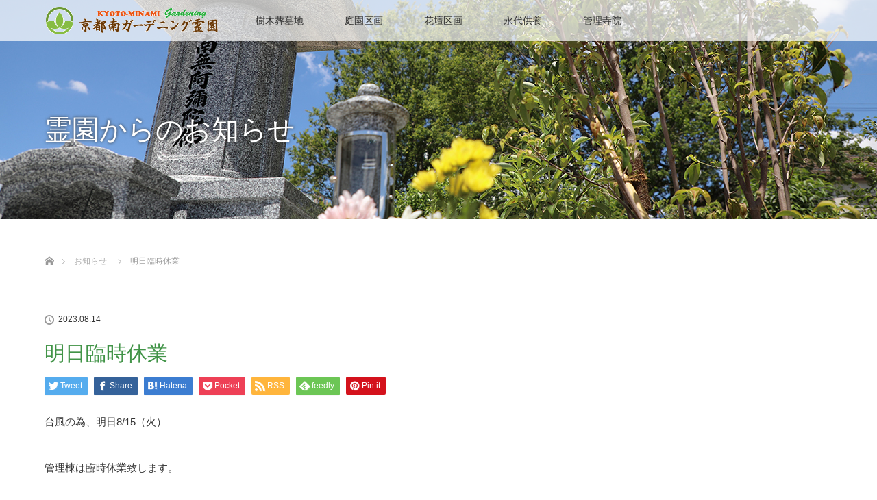

--- FILE ---
content_type: text/html; charset=UTF-8
request_url: https://kyoto-minami-gardening.com/news/%E6%98%8E%E6%97%A5%E8%87%A8%E6%99%82%E4%BC%91%E6%A5%AD/
body_size: 10980
content:
<!DOCTYPE html>
<html class="pc" dir="ltr" lang="ja" prefix="og: https://ogp.me/ns#">
<head>
<meta charset="UTF-8">
<!--[if IE]><meta http-equiv="X-UA-Compatible" content="IE=edge"><![endif]-->
<meta name="viewport" content="width=device-width">

<meta name="description" content="台風の為、明日8/15（火）管理棟は臨時休業致します。">
<link rel="pingback" href="https://kyoto-minami-gardening.com/tf/xmlrpc.php">

		<!-- All in One SEO 4.5.9.1 - aioseo.com -->
		<title>明日臨時休業 | 京都南ガーデニング霊園</title>
		<meta name="robots" content="max-snippet:-1, max-image-preview:large, max-video-preview:-1" />
		<meta name="google-site-verification" content="google-site-verification=500G2uXnxWvuJoo0GsCih_uEFEgPrranAsU24NyVOa8" />
		<link rel="canonical" href="https://kyoto-minami-gardening.com/news/%e6%98%8e%e6%97%a5%e8%87%a8%e6%99%82%e4%bc%91%e6%a5%ad/" />
		<meta name="generator" content="All in One SEO (AIOSEO) 4.5.9.1" />
		<meta property="og:locale" content="ja_JP" />
		<meta property="og:site_name" content="京都南ガーデニング霊園 | 京都府京都市南区の新規霊園、市街地の中にガーデニング霊園をご用意。 永代使用可。多人数で利用可能な樹木葬墓地や花壇区画を配置したデザイナーズ墓地。" />
		<meta property="og:type" content="article" />
		<meta property="og:title" content="明日臨時休業 | 京都南ガーデニング霊園" />
		<meta property="og:url" content="https://kyoto-minami-gardening.com/news/%e6%98%8e%e6%97%a5%e8%87%a8%e6%99%82%e4%bc%91%e6%a5%ad/" />
		<meta property="article:published_time" content="2023-08-14T07:19:33+00:00" />
		<meta property="article:modified_time" content="2023-08-14T07:19:33+00:00" />
		<meta name="twitter:card" content="summary" />
		<meta name="twitter:title" content="明日臨時休業 | 京都南ガーデニング霊園" />
		<script type="application/ld+json" class="aioseo-schema">
			{"@context":"https:\/\/schema.org","@graph":[{"@type":"BreadcrumbList","@id":"https:\/\/kyoto-minami-gardening.com\/news\/%e6%98%8e%e6%97%a5%e8%87%a8%e6%99%82%e4%bc%91%e6%a5%ad\/#breadcrumblist","itemListElement":[{"@type":"ListItem","@id":"https:\/\/kyoto-minami-gardening.com\/#listItem","position":1,"name":"\u5bb6","item":"https:\/\/kyoto-minami-gardening.com\/","nextItem":"https:\/\/kyoto-minami-gardening.com\/news\/%e6%98%8e%e6%97%a5%e8%87%a8%e6%99%82%e4%bc%91%e6%a5%ad\/#listItem"},{"@type":"ListItem","@id":"https:\/\/kyoto-minami-gardening.com\/news\/%e6%98%8e%e6%97%a5%e8%87%a8%e6%99%82%e4%bc%91%e6%a5%ad\/#listItem","position":2,"name":"\u660e\u65e5\u81e8\u6642\u4f11\u696d","previousItem":"https:\/\/kyoto-minami-gardening.com\/#listItem"}]},{"@type":"Organization","@id":"https:\/\/kyoto-minami-gardening.com\/#organization","name":"\u4eac\u90fd\u5357\u30ac\u30fc\u30c7\u30cb\u30f3\u30b0\u970a\u5712","url":"https:\/\/kyoto-minami-gardening.com\/"},{"@type":"WebPage","@id":"https:\/\/kyoto-minami-gardening.com\/news\/%e6%98%8e%e6%97%a5%e8%87%a8%e6%99%82%e4%bc%91%e6%a5%ad\/#webpage","url":"https:\/\/kyoto-minami-gardening.com\/news\/%e6%98%8e%e6%97%a5%e8%87%a8%e6%99%82%e4%bc%91%e6%a5%ad\/","name":"\u660e\u65e5\u81e8\u6642\u4f11\u696d | \u4eac\u90fd\u5357\u30ac\u30fc\u30c7\u30cb\u30f3\u30b0\u970a\u5712","inLanguage":"ja","isPartOf":{"@id":"https:\/\/kyoto-minami-gardening.com\/#website"},"breadcrumb":{"@id":"https:\/\/kyoto-minami-gardening.com\/news\/%e6%98%8e%e6%97%a5%e8%87%a8%e6%99%82%e4%bc%91%e6%a5%ad\/#breadcrumblist"},"datePublished":"2023-08-14T16:19:33+09:00","dateModified":"2023-08-14T16:19:33+09:00"},{"@type":"WebSite","@id":"https:\/\/kyoto-minami-gardening.com\/#website","url":"https:\/\/kyoto-minami-gardening.com\/","name":"\u4eac\u90fd\u5357\u30ac\u30fc\u30c7\u30cb\u30f3\u30b0\u970a\u5712","description":"\u4eac\u90fd\u5e9c\u4eac\u90fd\u5e02\u5357\u533a\u306e\u65b0\u898f\u970a\u5712\u3001\u5e02\u8857\u5730\u306e\u4e2d\u306b\u30ac\u30fc\u30c7\u30cb\u30f3\u30b0\u970a\u5712\u3092\u3054\u7528\u610f\u3002 \u6c38\u4ee3\u4f7f\u7528\u53ef\u3002\u591a\u4eba\u6570\u3067\u5229\u7528\u53ef\u80fd\u306a\u6a39\u6728\u846c\u5893\u5730\u3084\u82b1\u58c7\u533a\u753b\u3092\u914d\u7f6e\u3057\u305f\u30c7\u30b6\u30a4\u30ca\u30fc\u30ba\u5893\u5730\u3002","inLanguage":"ja","publisher":{"@id":"https:\/\/kyoto-minami-gardening.com\/#organization"}}]}
		</script>
		<!-- All in One SEO -->

<link rel="alternate" type="application/rss+xml" title="京都南ガーデニング霊園 &raquo; フィード" href="https://kyoto-minami-gardening.com/feed/" />
<link rel="alternate" type="application/rss+xml" title="京都南ガーデニング霊園 &raquo; コメントフィード" href="https://kyoto-minami-gardening.com/comments/feed/" />
<script type="text/javascript">
/* <![CDATA[ */
window._wpemojiSettings = {"baseUrl":"https:\/\/s.w.org\/images\/core\/emoji\/14.0.0\/72x72\/","ext":".png","svgUrl":"https:\/\/s.w.org\/images\/core\/emoji\/14.0.0\/svg\/","svgExt":".svg","source":{"concatemoji":"https:\/\/kyoto-minami-gardening.com\/tf\/wp-includes\/js\/wp-emoji-release.min.js?ver=6.4.7"}};
/*! This file is auto-generated */
!function(i,n){var o,s,e;function c(e){try{var t={supportTests:e,timestamp:(new Date).valueOf()};sessionStorage.setItem(o,JSON.stringify(t))}catch(e){}}function p(e,t,n){e.clearRect(0,0,e.canvas.width,e.canvas.height),e.fillText(t,0,0);var t=new Uint32Array(e.getImageData(0,0,e.canvas.width,e.canvas.height).data),r=(e.clearRect(0,0,e.canvas.width,e.canvas.height),e.fillText(n,0,0),new Uint32Array(e.getImageData(0,0,e.canvas.width,e.canvas.height).data));return t.every(function(e,t){return e===r[t]})}function u(e,t,n){switch(t){case"flag":return n(e,"\ud83c\udff3\ufe0f\u200d\u26a7\ufe0f","\ud83c\udff3\ufe0f\u200b\u26a7\ufe0f")?!1:!n(e,"\ud83c\uddfa\ud83c\uddf3","\ud83c\uddfa\u200b\ud83c\uddf3")&&!n(e,"\ud83c\udff4\udb40\udc67\udb40\udc62\udb40\udc65\udb40\udc6e\udb40\udc67\udb40\udc7f","\ud83c\udff4\u200b\udb40\udc67\u200b\udb40\udc62\u200b\udb40\udc65\u200b\udb40\udc6e\u200b\udb40\udc67\u200b\udb40\udc7f");case"emoji":return!n(e,"\ud83e\udef1\ud83c\udffb\u200d\ud83e\udef2\ud83c\udfff","\ud83e\udef1\ud83c\udffb\u200b\ud83e\udef2\ud83c\udfff")}return!1}function f(e,t,n){var r="undefined"!=typeof WorkerGlobalScope&&self instanceof WorkerGlobalScope?new OffscreenCanvas(300,150):i.createElement("canvas"),a=r.getContext("2d",{willReadFrequently:!0}),o=(a.textBaseline="top",a.font="600 32px Arial",{});return e.forEach(function(e){o[e]=t(a,e,n)}),o}function t(e){var t=i.createElement("script");t.src=e,t.defer=!0,i.head.appendChild(t)}"undefined"!=typeof Promise&&(o="wpEmojiSettingsSupports",s=["flag","emoji"],n.supports={everything:!0,everythingExceptFlag:!0},e=new Promise(function(e){i.addEventListener("DOMContentLoaded",e,{once:!0})}),new Promise(function(t){var n=function(){try{var e=JSON.parse(sessionStorage.getItem(o));if("object"==typeof e&&"number"==typeof e.timestamp&&(new Date).valueOf()<e.timestamp+604800&&"object"==typeof e.supportTests)return e.supportTests}catch(e){}return null}();if(!n){if("undefined"!=typeof Worker&&"undefined"!=typeof OffscreenCanvas&&"undefined"!=typeof URL&&URL.createObjectURL&&"undefined"!=typeof Blob)try{var e="postMessage("+f.toString()+"("+[JSON.stringify(s),u.toString(),p.toString()].join(",")+"));",r=new Blob([e],{type:"text/javascript"}),a=new Worker(URL.createObjectURL(r),{name:"wpTestEmojiSupports"});return void(a.onmessage=function(e){c(n=e.data),a.terminate(),t(n)})}catch(e){}c(n=f(s,u,p))}t(n)}).then(function(e){for(var t in e)n.supports[t]=e[t],n.supports.everything=n.supports.everything&&n.supports[t],"flag"!==t&&(n.supports.everythingExceptFlag=n.supports.everythingExceptFlag&&n.supports[t]);n.supports.everythingExceptFlag=n.supports.everythingExceptFlag&&!n.supports.flag,n.DOMReady=!1,n.readyCallback=function(){n.DOMReady=!0}}).then(function(){return e}).then(function(){var e;n.supports.everything||(n.readyCallback(),(e=n.source||{}).concatemoji?t(e.concatemoji):e.wpemoji&&e.twemoji&&(t(e.twemoji),t(e.wpemoji)))}))}((window,document),window._wpemojiSettings);
/* ]]> */
</script>
<link rel='stylesheet' id='style-css' href='https://kyoto-minami-gardening.com/tf/wp-content/themes/lotus_tcd039/style.css?ver=2.4' type='text/css' media='all' />
<style id='wp-emoji-styles-inline-css' type='text/css'>

	img.wp-smiley, img.emoji {
		display: inline !important;
		border: none !important;
		box-shadow: none !important;
		height: 1em !important;
		width: 1em !important;
		margin: 0 0.07em !important;
		vertical-align: -0.1em !important;
		background: none !important;
		padding: 0 !important;
	}
</style>
<link rel='stylesheet' id='wp-block-library-css' href='https://kyoto-minami-gardening.com/tf/wp-includes/css/dist/block-library/style.min.css?ver=6.4.7' type='text/css' media='all' />
<style id='classic-theme-styles-inline-css' type='text/css'>
/*! This file is auto-generated */
.wp-block-button__link{color:#fff;background-color:#32373c;border-radius:9999px;box-shadow:none;text-decoration:none;padding:calc(.667em + 2px) calc(1.333em + 2px);font-size:1.125em}.wp-block-file__button{background:#32373c;color:#fff;text-decoration:none}
</style>
<style id='global-styles-inline-css' type='text/css'>
body{--wp--preset--color--black: #000000;--wp--preset--color--cyan-bluish-gray: #abb8c3;--wp--preset--color--white: #ffffff;--wp--preset--color--pale-pink: #f78da7;--wp--preset--color--vivid-red: #cf2e2e;--wp--preset--color--luminous-vivid-orange: #ff6900;--wp--preset--color--luminous-vivid-amber: #fcb900;--wp--preset--color--light-green-cyan: #7bdcb5;--wp--preset--color--vivid-green-cyan: #00d084;--wp--preset--color--pale-cyan-blue: #8ed1fc;--wp--preset--color--vivid-cyan-blue: #0693e3;--wp--preset--color--vivid-purple: #9b51e0;--wp--preset--gradient--vivid-cyan-blue-to-vivid-purple: linear-gradient(135deg,rgba(6,147,227,1) 0%,rgb(155,81,224) 100%);--wp--preset--gradient--light-green-cyan-to-vivid-green-cyan: linear-gradient(135deg,rgb(122,220,180) 0%,rgb(0,208,130) 100%);--wp--preset--gradient--luminous-vivid-amber-to-luminous-vivid-orange: linear-gradient(135deg,rgba(252,185,0,1) 0%,rgba(255,105,0,1) 100%);--wp--preset--gradient--luminous-vivid-orange-to-vivid-red: linear-gradient(135deg,rgba(255,105,0,1) 0%,rgb(207,46,46) 100%);--wp--preset--gradient--very-light-gray-to-cyan-bluish-gray: linear-gradient(135deg,rgb(238,238,238) 0%,rgb(169,184,195) 100%);--wp--preset--gradient--cool-to-warm-spectrum: linear-gradient(135deg,rgb(74,234,220) 0%,rgb(151,120,209) 20%,rgb(207,42,186) 40%,rgb(238,44,130) 60%,rgb(251,105,98) 80%,rgb(254,248,76) 100%);--wp--preset--gradient--blush-light-purple: linear-gradient(135deg,rgb(255,206,236) 0%,rgb(152,150,240) 100%);--wp--preset--gradient--blush-bordeaux: linear-gradient(135deg,rgb(254,205,165) 0%,rgb(254,45,45) 50%,rgb(107,0,62) 100%);--wp--preset--gradient--luminous-dusk: linear-gradient(135deg,rgb(255,203,112) 0%,rgb(199,81,192) 50%,rgb(65,88,208) 100%);--wp--preset--gradient--pale-ocean: linear-gradient(135deg,rgb(255,245,203) 0%,rgb(182,227,212) 50%,rgb(51,167,181) 100%);--wp--preset--gradient--electric-grass: linear-gradient(135deg,rgb(202,248,128) 0%,rgb(113,206,126) 100%);--wp--preset--gradient--midnight: linear-gradient(135deg,rgb(2,3,129) 0%,rgb(40,116,252) 100%);--wp--preset--font-size--small: 13px;--wp--preset--font-size--medium: 20px;--wp--preset--font-size--large: 36px;--wp--preset--font-size--x-large: 42px;--wp--preset--spacing--20: 0.44rem;--wp--preset--spacing--30: 0.67rem;--wp--preset--spacing--40: 1rem;--wp--preset--spacing--50: 1.5rem;--wp--preset--spacing--60: 2.25rem;--wp--preset--spacing--70: 3.38rem;--wp--preset--spacing--80: 5.06rem;--wp--preset--shadow--natural: 6px 6px 9px rgba(0, 0, 0, 0.2);--wp--preset--shadow--deep: 12px 12px 50px rgba(0, 0, 0, 0.4);--wp--preset--shadow--sharp: 6px 6px 0px rgba(0, 0, 0, 0.2);--wp--preset--shadow--outlined: 6px 6px 0px -3px rgba(255, 255, 255, 1), 6px 6px rgba(0, 0, 0, 1);--wp--preset--shadow--crisp: 6px 6px 0px rgba(0, 0, 0, 1);}:where(.is-layout-flex){gap: 0.5em;}:where(.is-layout-grid){gap: 0.5em;}body .is-layout-flow > .alignleft{float: left;margin-inline-start: 0;margin-inline-end: 2em;}body .is-layout-flow > .alignright{float: right;margin-inline-start: 2em;margin-inline-end: 0;}body .is-layout-flow > .aligncenter{margin-left: auto !important;margin-right: auto !important;}body .is-layout-constrained > .alignleft{float: left;margin-inline-start: 0;margin-inline-end: 2em;}body .is-layout-constrained > .alignright{float: right;margin-inline-start: 2em;margin-inline-end: 0;}body .is-layout-constrained > .aligncenter{margin-left: auto !important;margin-right: auto !important;}body .is-layout-constrained > :where(:not(.alignleft):not(.alignright):not(.alignfull)){max-width: var(--wp--style--global--content-size);margin-left: auto !important;margin-right: auto !important;}body .is-layout-constrained > .alignwide{max-width: var(--wp--style--global--wide-size);}body .is-layout-flex{display: flex;}body .is-layout-flex{flex-wrap: wrap;align-items: center;}body .is-layout-flex > *{margin: 0;}body .is-layout-grid{display: grid;}body .is-layout-grid > *{margin: 0;}:where(.wp-block-columns.is-layout-flex){gap: 2em;}:where(.wp-block-columns.is-layout-grid){gap: 2em;}:where(.wp-block-post-template.is-layout-flex){gap: 1.25em;}:where(.wp-block-post-template.is-layout-grid){gap: 1.25em;}.has-black-color{color: var(--wp--preset--color--black) !important;}.has-cyan-bluish-gray-color{color: var(--wp--preset--color--cyan-bluish-gray) !important;}.has-white-color{color: var(--wp--preset--color--white) !important;}.has-pale-pink-color{color: var(--wp--preset--color--pale-pink) !important;}.has-vivid-red-color{color: var(--wp--preset--color--vivid-red) !important;}.has-luminous-vivid-orange-color{color: var(--wp--preset--color--luminous-vivid-orange) !important;}.has-luminous-vivid-amber-color{color: var(--wp--preset--color--luminous-vivid-amber) !important;}.has-light-green-cyan-color{color: var(--wp--preset--color--light-green-cyan) !important;}.has-vivid-green-cyan-color{color: var(--wp--preset--color--vivid-green-cyan) !important;}.has-pale-cyan-blue-color{color: var(--wp--preset--color--pale-cyan-blue) !important;}.has-vivid-cyan-blue-color{color: var(--wp--preset--color--vivid-cyan-blue) !important;}.has-vivid-purple-color{color: var(--wp--preset--color--vivid-purple) !important;}.has-black-background-color{background-color: var(--wp--preset--color--black) !important;}.has-cyan-bluish-gray-background-color{background-color: var(--wp--preset--color--cyan-bluish-gray) !important;}.has-white-background-color{background-color: var(--wp--preset--color--white) !important;}.has-pale-pink-background-color{background-color: var(--wp--preset--color--pale-pink) !important;}.has-vivid-red-background-color{background-color: var(--wp--preset--color--vivid-red) !important;}.has-luminous-vivid-orange-background-color{background-color: var(--wp--preset--color--luminous-vivid-orange) !important;}.has-luminous-vivid-amber-background-color{background-color: var(--wp--preset--color--luminous-vivid-amber) !important;}.has-light-green-cyan-background-color{background-color: var(--wp--preset--color--light-green-cyan) !important;}.has-vivid-green-cyan-background-color{background-color: var(--wp--preset--color--vivid-green-cyan) !important;}.has-pale-cyan-blue-background-color{background-color: var(--wp--preset--color--pale-cyan-blue) !important;}.has-vivid-cyan-blue-background-color{background-color: var(--wp--preset--color--vivid-cyan-blue) !important;}.has-vivid-purple-background-color{background-color: var(--wp--preset--color--vivid-purple) !important;}.has-black-border-color{border-color: var(--wp--preset--color--black) !important;}.has-cyan-bluish-gray-border-color{border-color: var(--wp--preset--color--cyan-bluish-gray) !important;}.has-white-border-color{border-color: var(--wp--preset--color--white) !important;}.has-pale-pink-border-color{border-color: var(--wp--preset--color--pale-pink) !important;}.has-vivid-red-border-color{border-color: var(--wp--preset--color--vivid-red) !important;}.has-luminous-vivid-orange-border-color{border-color: var(--wp--preset--color--luminous-vivid-orange) !important;}.has-luminous-vivid-amber-border-color{border-color: var(--wp--preset--color--luminous-vivid-amber) !important;}.has-light-green-cyan-border-color{border-color: var(--wp--preset--color--light-green-cyan) !important;}.has-vivid-green-cyan-border-color{border-color: var(--wp--preset--color--vivid-green-cyan) !important;}.has-pale-cyan-blue-border-color{border-color: var(--wp--preset--color--pale-cyan-blue) !important;}.has-vivid-cyan-blue-border-color{border-color: var(--wp--preset--color--vivid-cyan-blue) !important;}.has-vivid-purple-border-color{border-color: var(--wp--preset--color--vivid-purple) !important;}.has-vivid-cyan-blue-to-vivid-purple-gradient-background{background: var(--wp--preset--gradient--vivid-cyan-blue-to-vivid-purple) !important;}.has-light-green-cyan-to-vivid-green-cyan-gradient-background{background: var(--wp--preset--gradient--light-green-cyan-to-vivid-green-cyan) !important;}.has-luminous-vivid-amber-to-luminous-vivid-orange-gradient-background{background: var(--wp--preset--gradient--luminous-vivid-amber-to-luminous-vivid-orange) !important;}.has-luminous-vivid-orange-to-vivid-red-gradient-background{background: var(--wp--preset--gradient--luminous-vivid-orange-to-vivid-red) !important;}.has-very-light-gray-to-cyan-bluish-gray-gradient-background{background: var(--wp--preset--gradient--very-light-gray-to-cyan-bluish-gray) !important;}.has-cool-to-warm-spectrum-gradient-background{background: var(--wp--preset--gradient--cool-to-warm-spectrum) !important;}.has-blush-light-purple-gradient-background{background: var(--wp--preset--gradient--blush-light-purple) !important;}.has-blush-bordeaux-gradient-background{background: var(--wp--preset--gradient--blush-bordeaux) !important;}.has-luminous-dusk-gradient-background{background: var(--wp--preset--gradient--luminous-dusk) !important;}.has-pale-ocean-gradient-background{background: var(--wp--preset--gradient--pale-ocean) !important;}.has-electric-grass-gradient-background{background: var(--wp--preset--gradient--electric-grass) !important;}.has-midnight-gradient-background{background: var(--wp--preset--gradient--midnight) !important;}.has-small-font-size{font-size: var(--wp--preset--font-size--small) !important;}.has-medium-font-size{font-size: var(--wp--preset--font-size--medium) !important;}.has-large-font-size{font-size: var(--wp--preset--font-size--large) !important;}.has-x-large-font-size{font-size: var(--wp--preset--font-size--x-large) !important;}
.wp-block-navigation a:where(:not(.wp-element-button)){color: inherit;}
:where(.wp-block-post-template.is-layout-flex){gap: 1.25em;}:where(.wp-block-post-template.is-layout-grid){gap: 1.25em;}
:where(.wp-block-columns.is-layout-flex){gap: 2em;}:where(.wp-block-columns.is-layout-grid){gap: 2em;}
.wp-block-pullquote{font-size: 1.5em;line-height: 1.6;}
</style>
<link rel='stylesheet' id='contact-form-7-css' href='https://kyoto-minami-gardening.com/tf/wp-content/plugins/contact-form-7/includes/css/styles.css?ver=5.9.3' type='text/css' media='all' />
<link rel='stylesheet' id='tcd-maps-css' href='https://kyoto-minami-gardening.com/tf/wp-content/plugins/tcd-google-maps/admin.css?ver=6.4.7' type='text/css' media='all' />
<script type="text/javascript" src="https://kyoto-minami-gardening.com/tf/wp-includes/js/jquery/jquery.min.js?ver=3.7.1" id="jquery-core-js"></script>
<script type="text/javascript" src="https://kyoto-minami-gardening.com/tf/wp-includes/js/jquery/jquery-migrate.min.js?ver=3.4.1" id="jquery-migrate-js"></script>
<link rel="https://api.w.org/" href="https://kyoto-minami-gardening.com/wp-json/" /><link rel='shortlink' href='https://kyoto-minami-gardening.com/?p=376' />
<link rel="alternate" type="application/json+oembed" href="https://kyoto-minami-gardening.com/wp-json/oembed/1.0/embed?url=https%3A%2F%2Fkyoto-minami-gardening.com%2Fnews%2F%25e6%2598%258e%25e6%2597%25a5%25e8%2587%25a8%25e6%2599%2582%25e4%25bc%2591%25e6%25a5%25ad%2F" />
<link rel="alternate" type="text/xml+oembed" href="https://kyoto-minami-gardening.com/wp-json/oembed/1.0/embed?url=https%3A%2F%2Fkyoto-minami-gardening.com%2Fnews%2F%25e6%2598%258e%25e6%2597%25a5%25e8%2587%25a8%25e6%2599%2582%25e4%25bc%2591%25e6%25a5%25ad%2F&#038;format=xml" />

<link rel="stylesheet" media="screen and (max-width:770px)" href="https://kyoto-minami-gardening.com/tf/wp-content/themes/lotus_tcd039/responsive.css?ver=2.4">
<link rel="stylesheet" href="https://kyoto-minami-gardening.com/tf/wp-content/themes/lotus_tcd039/css/footer-bar.css?ver=2.4">

<script src="https://kyoto-minami-gardening.com/tf/wp-content/themes/lotus_tcd039/js/jquery.easing.1.3.js?ver=2.4"></script>
<script src="https://kyoto-minami-gardening.com/tf/wp-content/themes/lotus_tcd039/js/jscript.js?ver=2.4"></script>
<script src="https://kyoto-minami-gardening.com/tf/wp-content/themes/lotus_tcd039/js/functions.js?ver=2.4"></script>
<script src="https://kyoto-minami-gardening.com/tf/wp-content/themes/lotus_tcd039/js/comment.js?ver=2.4"></script>

<style type="text/css">
body, input, textarea { font-family: Verdana, "Hiragino Kaku Gothic ProN", "ヒラギノ角ゴ ProN W3", "メイリオ", Meiryo, sans-serif; }
.rich_font { font-weight:500; font-family: "Times New Roman" , "游明朝" , "Yu Mincho" , "游明朝体" , "YuMincho" , "ヒラギノ明朝 Pro W3" , "Hiragino Mincho Pro" , "HiraMinProN-W3" , "HGS明朝E" , "ＭＳ Ｐ明朝" , "MS PMincho" , serif; }

body { font-size:15px; }

.pc #header .logo { font-size:21px; }
.mobile #header .logo { font-size:18px; }
.pc #header .desc { font-size:12px; }
#footer_logo .logo { font-size:40px; }
#footer_logo .desc { font-size:12px; }
.pc #header #logo_text_fixed .logo { font-size:25px; }

.index_box_list .image img, #index_blog_list li .image img, #related_post li a.image img, .styled_post_list1 .image img, #recent_news .image img{
  -webkit-transition: all 0.35s ease-in-out; -moz-transition: all 0.35s ease-in-out; transition: all 0.35s ease-in-out;
  -webkit-transform: scale(1); -moz-transform: scale(1); -ms-transform: scale(1); -o-transform: scale(1); transform: scale(1);
  -webkit-backface-visibility:hidden; backface-visibility:hidden;
}
.index_box_list .image a:hover img, #index_blog_list li .image:hover img, #related_post li a.image:hover img, .styled_post_list1 .image:hover img, #recent_news .image:hover img{
 -webkit-transform: scale(1.2); -moz-transform: scale(1.2); -ms-transform: scale(1.2); -o-transform: scale(1.2); transform: scale(1.2);
}

.pc .home #header_top{ background:rgba(255,255,255,1) }
.pc .home #global_menu{ background:rgba(255,255,255,0.7) }
.pc .header_fix #header{ background:rgba(255,255,255,1) }
	.pc .not_home #header{ background:rgba(255,255,255,0.7) }
.pc .not_home.header_fix2 #header{ background:rgba(255,255,255,1) }
.pc #global_menu > ul > li > a{ color:#333333; }

.pc #index_content2 .catchphrase .headline { font-size:40px; }
.pc #index_content2 .catchphrase .desc { font-size:15px; }

#post_title { font-size:30px; }
.post_content { font-size:15px; }

a:hover, #comment_header ul li a:hover, .pc #global_menu > ul > li.active > a, .pc #global_menu li.current-menu-item > a, .pc #global_menu > ul > li > a:hover, #header_logo .logo a:hover, #bread_crumb li.home a:hover:before, #bread_crumb li a:hover,
 .footer_menu li:first-child a, .footer_menu li:only-child a, #previous_next_post a:hover, .color_headline
  { color:#429448; }

.pc #global_menu ul ul a, #return_top a, .next_page_link a:hover, .page_navi a:hover, .collapse_category_list li a:hover .count, .index_archive_link a:hover, .slick-arrow:hover, #header_logo_index .link:hover,
 #previous_next_page a:hover, .page_navi p.back a:hover, .collapse_category_list li a:hover .count, .mobile #global_menu li a:hover,
  #wp-calendar td a:hover, #wp-calendar #prev a:hover, #wp-calendar #next a:hover, .widget_search #search-btn input:hover, .widget_search #searchsubmit:hover, .side_widget.google_search #searchsubmit:hover,
   #submit_comment:hover, #comment_header ul li a:hover, #comment_header ul li.comment_switch_active a, #comment_header #comment_closed p, #post_pagination a:hover, #post_pagination p, a.menu_button:hover, .mobile .footer_menu a:hover, .mobile #footer_menu_bottom li a:hover
    { background-color:#429448; }

.pc #global_menu ul ul a:hover, #return_top a:hover
 { background-color:#0D7A18; }

.side_headline, #footer_address, #recent_news .headline, .page_navi span.current
 { background-color:#1AB009; }

#index_content1_top
 { background-color:#E5EFF1; }

#comment_textarea textarea:focus, #guest_info input:focus, #comment_header ul li a:hover, #comment_header ul li.comment_switch_active a, #comment_header #comment_closed p
 { border-color:#429448; }

#comment_header ul li.comment_switch_active a:after, #comment_header #comment_closed p:after
 { border-color:#429448 transparent transparent transparent; }

.collapse_category_list li a:before
 { border-color: transparent transparent transparent #429448; }


  #site_loader_spinner { border:4px solid rgba(66,148,72,0.2); border-top-color:#429448; }


</style>


<script type="text/javascript">
jQuery(document).ready(function($){
  $('a').not('a[href^="#"], a[href^="tel"], [href^="javascript:void(0);"], a[target="_blank"]').click(function(){
    var pass = $(this).attr("href");
    $('body').fadeOut();
    setTimeout(function(){
      location.href = pass;
    },300);
    return false;
  });
});
</script>


<style type="text/css"></style><link rel="icon" href="https://kyoto-minami-gardening.com/tf/wp-content/uploads/2021/07/cropped-rogo1w-32x32.jpg" sizes="32x32" />
<link rel="icon" href="https://kyoto-minami-gardening.com/tf/wp-content/uploads/2021/07/cropped-rogo1w-192x192.jpg" sizes="192x192" />
<link rel="apple-touch-icon" href="https://kyoto-minami-gardening.com/tf/wp-content/uploads/2021/07/cropped-rogo1w-180x180.jpg" />
<meta name="msapplication-TileImage" content="https://kyoto-minami-gardening.com/tf/wp-content/uploads/2021/07/cropped-rogo1w-270x270.jpg" />
</head>
<body id="body" class="news-template-default single single-news postid-376 not_home">

<div id="site_loader_overlay">
 <div id="site_loader_spinner"></div>
</div>

 <div id="header">
  <div id="header_top">
   <div id="header_logo">
    <div id="logo_image">
 <h1 class="logo">
  <a href="https://kyoto-minami-gardening.com/" title="京都南ガーデニング霊園" data-label="京都南ガーデニング霊園"><img class="h_logo" src="https://kyoto-minami-gardening.com/tf/wp-content/uploads/2019/09/logo2.gif?1769616606" alt="京都南ガーデニング霊園" title="京都南ガーデニング霊園" /></a>
 </h1>
</div>
   </div>
  </div><!-- END #header_top -->
    <div id="header_bottom">
   <a href="#" class="menu_button"><span>menu</span></a>
   <div id="logo_image_fixed">
 <p class="logo"><a href="https://kyoto-minami-gardening.com/" title="京都南ガーデニング霊園"><img class="s_logo" src="https://kyoto-minami-gardening.com/tf/wp-content/uploads/2019/10/logo.png?1769616606" alt="京都南ガーデニング霊園" title="京都南ガーデニング霊園" /></a></p>
</div>
   <div id="global_menu">
    <ul id="menu-%e3%83%98%e3%83%83%e3%83%80%e3%83%bc" class="menu"><li id="menu-item-142" class="menu-item menu-item-type-post_type menu-item-object-page menu-item-142"><a href="https://kyoto-minami-gardening.com/jumokusou/">樹木葬墓地</a></li>
<li id="menu-item-141" class="menu-item menu-item-type-post_type menu-item-object-page menu-item-141"><a href="https://kyoto-minami-gardening.com/j-garden/">庭園区画</a></li>
<li id="menu-item-140" class="menu-item menu-item-type-post_type menu-item-object-page menu-item-140"><a href="https://kyoto-minami-gardening.com/garden/">花壇区画</a></li>
<li id="menu-item-172" class="menu-item menu-item-type-post_type menu-item-object-page menu-item-172"><a href="https://kyoto-minami-gardening.com/eitai/">永代供養</a></li>
<li id="menu-item-144" class="menu-item menu-item-type-post_type menu-item-object-page menu-item-has-children menu-item-144"><a href="https://kyoto-minami-gardening.com/temple/">管理寺院</a>
<ul class="sub-menu">
	<li id="menu-item-143" class="menu-item menu-item-type-post_type menu-item-object-page menu-item-143"><a href="https://kyoto-minami-gardening.com/access/">アクセス</a></li>
	<li id="menu-item-180" class="menu-item menu-item-type-post_type menu-item-object-page menu-item-180"><a href="https://kyoto-minami-gardening.com/con-kyotominami/">お問い合わせ</a></li>
</ul>
</li>
</ul>   </div>
  </div><!-- END #header_bottom -->
   </div><!-- END #header -->

    
 <div id="main_contents" class="clearfix">

<div id="header_image">
 <div class="image"><img src="https://kyoto-minami-gardening.com/tf/wp-content/uploads/2019/09/info.jpg" title="" alt="" /></div>
 <div class="caption" style="text-shadow:0px 0px 4px #333333; color:#FFFFFF; ">
  <p class="title rich_font" style="font-size:40px;">霊園からのお知らせ</p>
 </div>
</div>

<div id="bread_crumb">

<ul class="clearfix" itemscope itemtype="http://schema.org/BreadcrumbList">
 <li itemprop="itemListElement" itemscope itemtype="http://schema.org/ListItem" class="home"><a itemprop="item" href="https://kyoto-minami-gardening.com/"><span itemprop="name">ホーム</span></a><meta itemprop="position" content="1" /></li>

 <li itemprop="itemListElement" itemscope itemtype="http://schema.org/ListItem"><a itemprop="item" href="https://kyoto-minami-gardening.com/news/"><span itemprop="name">お知らせ</span></a><meta itemprop="position" content="2" /></li>
 <li itemprop="itemListElement" itemscope itemtype="http://schema.org/ListItem" class="last"><span itemprop="name">明日臨時休業</span><meta itemprop="position" content="3" /></li>

</ul>
</div>

<div id="main_col" class="clearfix">

<div id="left_col">

 
 <div id="article">

  
    <ul id="post_meta_top" class="clearfix">
   <li class="date"><time class="entry-date updated" datetime="2023-08-14T16:19:33+09:00">2023.08.14</time></li>
  </ul>
  
  <h2 id="post_title" class="rich_font color_headline">明日臨時休業</h2>

    <div class="single_share clearfix" id="single_share_top">
   
<!--Type1-->

<div id="share_top1">

 

<div class="sns">
<ul class="type1 clearfix">
<!--Twitterボタン-->
<li class="twitter">
<a href="http://twitter.com/share?text=%E6%98%8E%E6%97%A5%E8%87%A8%E6%99%82%E4%BC%91%E6%A5%AD&url=https%3A%2F%2Fkyoto-minami-gardening.com%2Fnews%2F%25e6%2598%258e%25e6%2597%25a5%25e8%2587%25a8%25e6%2599%2582%25e4%25bc%2591%25e6%25a5%25ad%2F&via=&tw_p=tweetbutton&related=" onclick="javascript:window.open(this.href, '', 'menubar=no,toolbar=no,resizable=yes,scrollbars=yes,height=400,width=600');return false;"><i class="icon-twitter"></i><span class="ttl">Tweet</span><span class="share-count"></span></a></li>

<!--Facebookボタン-->
<li class="facebook">
<a href="//www.facebook.com/sharer/sharer.php?u=https://kyoto-minami-gardening.com/news/%e6%98%8e%e6%97%a5%e8%87%a8%e6%99%82%e4%bc%91%e6%a5%ad/&amp;t=%E6%98%8E%E6%97%A5%E8%87%A8%E6%99%82%E4%BC%91%E6%A5%AD" class="facebook-btn-icon-link" target="blank" rel="nofollow"><i class="icon-facebook"></i><span class="ttl">Share</span><span class="share-count"></span></a></li>

<!--Hatebuボタン-->
<li class="hatebu">
<a href="http://b.hatena.ne.jp/add?mode=confirm&url=https%3A%2F%2Fkyoto-minami-gardening.com%2Fnews%2F%25e6%2598%258e%25e6%2597%25a5%25e8%2587%25a8%25e6%2599%2582%25e4%25bc%2591%25e6%25a5%25ad%2F" onclick="javascript:window.open(this.href, '', 'menubar=no,toolbar=no,resizable=yes,scrollbars=yes,height=400,width=510');return false;" ><i class="icon-hatebu"></i><span class="ttl">Hatena</span><span class="share-count"></span></a></li>

<!--Pocketボタン-->
<li class="pocket">
<a href="http://getpocket.com/edit?url=https%3A%2F%2Fkyoto-minami-gardening.com%2Fnews%2F%25e6%2598%258e%25e6%2597%25a5%25e8%2587%25a8%25e6%2599%2582%25e4%25bc%2591%25e6%25a5%25ad%2F&title=%E6%98%8E%E6%97%A5%E8%87%A8%E6%99%82%E4%BC%91%E6%A5%AD" target="blank"><i class="icon-pocket"></i><span class="ttl">Pocket</span><span class="share-count"></span></a></li>

<!--RSSボタン-->
<li class="rss">
<a href="https://kyoto-minami-gardening.com/?feed=rss2" target="blank"><i class="icon-rss"></i><span class="ttl">RSS</span></a></li>

<!--Feedlyボタン-->
<li class="feedly">
<a href="http://feedly.com/index.html#subscription/feed/https://kyoto-minami-gardening.com/feed/" target="blank"><i class="icon-feedly"></i><span class="ttl">feedly</span><span class="share-count"></span></a></li>

<!--Pinterestボタン-->
<li class="pinterest">
<a rel="nofollow" target="_blank" href="https://www.pinterest.com/pin/create/button/?url=https%3A%2F%2Fkyoto-minami-gardening.com%2Fnews%2F%25e6%2598%258e%25e6%2597%25a5%25e8%2587%25a8%25e6%2599%2582%25e4%25bc%2591%25e6%25a5%25ad%2F&media=https://kyoto-minami-gardening.com/tf/wp-content/themes/lotus_tcd039/img/common/no_image_blog.gif&description=%E6%98%8E%E6%97%A5%E8%87%A8%E6%99%82%E4%BC%91%E6%A5%AD"><i class="icon-pinterest"></i><span class="ttl">Pin&nbsp;it</span></a></li>

</ul>
</div>

</div>


<!--Type2-->

<!--Type3-->

<!--Type4-->

<!--Type5-->
  </div>
  
  <div class="post_content clearfix">
   <p>台風の為、明日8/15（火）</p>
<p>管理棟は臨時休業致します。</p>
     </div>

    <div class="single_share clearfix" id="single_share_bottom">
   
<!--Type1-->

<div id="share_top1">

 

<div class="sns mt10 mb45">
<ul class="type1 clearfix">
<!--Twitterボタン-->
<li class="twitter">
<a href="http://twitter.com/share?text=%E6%98%8E%E6%97%A5%E8%87%A8%E6%99%82%E4%BC%91%E6%A5%AD&url=https%3A%2F%2Fkyoto-minami-gardening.com%2Fnews%2F%25e6%2598%258e%25e6%2597%25a5%25e8%2587%25a8%25e6%2599%2582%25e4%25bc%2591%25e6%25a5%25ad%2F&via=&tw_p=tweetbutton&related=" onclick="javascript:window.open(this.href, '', 'menubar=no,toolbar=no,resizable=yes,scrollbars=yes,height=400,width=600');return false;"><i class="icon-twitter"></i><span class="ttl">Tweet</span><span class="share-count"></span></a></li>

<!--Facebookボタン-->
<li class="facebook">
<a href="//www.facebook.com/sharer/sharer.php?u=https://kyoto-minami-gardening.com/news/%e6%98%8e%e6%97%a5%e8%87%a8%e6%99%82%e4%bc%91%e6%a5%ad/&amp;t=%E6%98%8E%E6%97%A5%E8%87%A8%E6%99%82%E4%BC%91%E6%A5%AD" class="facebook-btn-icon-link" target="blank" rel="nofollow"><i class="icon-facebook"></i><span class="ttl">Share</span><span class="share-count"></span></a></li>

<!--Hatebuボタン-->
<li class="hatebu">
<a href="http://b.hatena.ne.jp/add?mode=confirm&url=https%3A%2F%2Fkyoto-minami-gardening.com%2Fnews%2F%25e6%2598%258e%25e6%2597%25a5%25e8%2587%25a8%25e6%2599%2582%25e4%25bc%2591%25e6%25a5%25ad%2F" onclick="javascript:window.open(this.href, '', 'menubar=no,toolbar=no,resizable=yes,scrollbars=yes,height=400,width=510');return false;" ><i class="icon-hatebu"></i><span class="ttl">Hatena</span><span class="share-count"></span></a></li>

<!--Pocketボタン-->
<li class="pocket">
<a href="http://getpocket.com/edit?url=https%3A%2F%2Fkyoto-minami-gardening.com%2Fnews%2F%25e6%2598%258e%25e6%2597%25a5%25e8%2587%25a8%25e6%2599%2582%25e4%25bc%2591%25e6%25a5%25ad%2F&title=%E6%98%8E%E6%97%A5%E8%87%A8%E6%99%82%E4%BC%91%E6%A5%AD" target="blank"><i class="icon-pocket"></i><span class="ttl">Pocket</span><span class="share-count"></span></a></li>

<!--RSSボタン-->
<li class="rss">
<a href="https://kyoto-minami-gardening.com/feed/" target="blank"><i class="icon-rss"></i><span class="ttl">RSS</span></a></li>

<!--Feedlyボタン-->
<li class="feedly">
<a href="http://feedly.com/index.html#subscription/feed/https://kyoto-minami-gardening.com/feed/" target="blank"><i class="icon-feedly"></i><span class="ttl">feedly</span><span class="share-count"></span></a></li>

<!--Pinterestボタン-->
<li class="pinterest">
<a rel="nofollow" target="_blank" href="https://www.pinterest.com/pin/create/button/?url=https%3A%2F%2Fkyoto-minami-gardening.com%2Fnews%2F%25e6%2598%258e%25e6%2597%25a5%25e8%2587%25a8%25e6%2599%2582%25e4%25bc%2591%25e6%25a5%25ad%2F&media=https://kyoto-minami-gardening.com/tf/wp-content/themes/lotus_tcd039/img/common/no_image_blog.gif&description=%E6%98%8E%E6%97%A5%E8%87%A8%E6%99%82%E4%BC%91%E6%A5%AD"><i class="icon-pinterest"></i><span class="ttl">Pin&nbsp;it</span></a></li>

</ul>
</div>

</div>


<!--Type2-->

<!--Type3-->

<!--Type4-->

<!--Type5-->
  </div>
  
    <div id="previous_next_page" class="clearfix">
   <a class='prev' href='https://kyoto-minami-gardening.com/news/8%e6%9c%88%e7%ae%a1%e7%90%86%e6%a3%9f%e5%ae%9a%e4%bc%91%e6%97%a5/' title='8月管理棟定休日'>PREV</a>
<a class='next' href='https://kyoto-minami-gardening.com/news/9%e6%9c%88%e3%81%ae%e7%ae%a1%e7%90%86%e6%a3%9f%e5%ae%9a%e4%bc%91%e6%97%a5/' title='9月の管理棟定休日'>NEXT</a>
  </div>
  
 </div><!-- END #article -->

 
  <div id="recent_news">
  <h3 class="headline"><span>最近のお知らせ</span></h3>
  <ol class="clearfix">
      <li class="clearfix no_image">
        <div class="content">
     <p class="date">2026.01.18</p>     <h3 class="title"><a href="https://kyoto-minami-gardening.com/news/2%e6%9c%88%e7%ae%a1%e7%90%86%e6%a3%9f%e5%ae%9a%e4%bc%91%e6%97%a5-2/">2月管理棟定休日</a></h3>
    </div>
   </li>
      <li class="clearfix no_image">
        <div class="content">
     <p class="date">2025.11.18</p>     <h3 class="title"><a href="https://kyoto-minami-gardening.com/news/12%e6%9c%88%e3%83%bb1%e6%9c%88%e3%80%80%e7%ae%a1%e7%90%86%e6%a3%9f%e5%ae%9a%e4%bc%91%e6%97%a5/">12月・1月　管理棟定休日</a></h3>
    </div>
   </li>
      <li class="clearfix no_image">
        <div class="content">
     <p class="date">2025.10.30</p>     <h3 class="title"><a href="https://kyoto-minami-gardening.com/news/11%e6%9c%88%e7%ae%a1%e7%90%86%e6%a3%9f%e5%ae%9a%e4%bc%91%e6%97%a5-3/">11月管理棟定休日</a></h3>
    </div>
   </li>
      <li class="clearfix no_image">
        <div class="content">
     <p class="date">2025.10.9</p>     <h3 class="title"><a href="https://kyoto-minami-gardening.com/news/%e8%87%a8%e6%99%82%e4%bc%91%e6%a5%ad%e3%81%ae%e3%81%8a%e7%9f%a5%e3%82%89%e3%81%9b/">臨時休業のお知らせ</a></h3>
    </div>
   </li>
      <li class="clearfix no_image">
        <div class="content">
     <p class="date">2025.10.2</p>     <h3 class="title"><a href="https://kyoto-minami-gardening.com/news/10%e6%9c%88%e7%ae%a1%e7%90%86%e6%a3%9f%e5%ae%9a%e4%bc%91%e6%97%a5-2/">10月管理棟定休日</a></h3>
    </div>
   </li>
     </ol>
 </div>
 
</div><!-- END #left_col -->


 

</div><!-- END #main_col -->


 </div><!-- END #main_contents -->

<div id="footer_wrapper">
 <div id="footer_top">
  <div id="footer_top_inner">

   <!-- footer logo -->
   <div id="footer_logo">
    <div class="logo_area">
 <p class="logo"><a href="https://kyoto-minami-gardening.com/" title="京都南ガーデニング霊園"><img class="f_logo" src="https://kyoto-minami-gardening.com/tf/wp-content/uploads/2019/09/logo2-1.gif?1769616606" alt="京都南ガーデニング霊園" title="京都南ガーデニング霊園" /></a></p>
</div>
   </div>

   <!-- footer menu -->
      <div id="footer_menu" class="clearfix">
        <div id="footer-menu1" class="footer_menu clearfix">
     <ul id="menu-%e3%83%95%e3%83%83%e3%82%bf%e3%83%bc" class="menu"><li id="menu-item-33" class="menu-item menu-item-type-post_type menu-item-object-page menu-item-home menu-item-33"><a href="https://kyoto-minami-gardening.com/">トップページ</a></li>
<li id="menu-item-130" class="menu-item menu-item-type-post_type menu-item-object-page menu-item-130"><a href="https://kyoto-minami-gardening.com/garden/">花壇区画</a></li>
<li id="menu-item-131" class="menu-item menu-item-type-post_type menu-item-object-page menu-item-131"><a href="https://kyoto-minami-gardening.com/j-garden/">庭園区画</a></li>
<li id="menu-item-132" class="menu-item menu-item-type-post_type menu-item-object-page menu-item-132"><a href="https://kyoto-minami-gardening.com/jumokusou/">樹木葬墓地</a></li>
<li id="menu-item-171" class="menu-item menu-item-type-post_type menu-item-object-page menu-item-171"><a href="https://kyoto-minami-gardening.com/eitai/">永代供養</a></li>
</ul>    </div>
            <div id="footer-menu2" class="footer_menu clearfix">
     <ul id="menu-%e3%83%95%e3%83%83%e3%82%bf%e3%83%bc2%e5%88%97%e7%9b%ae" class="menu"><li id="menu-item-149" class="menu-item menu-item-type-post_type menu-item-object-page menu-item-149"><a href="https://kyoto-minami-gardening.com/con-kyotominami/">お問い合わせ</a></li>
<li id="menu-item-137" class="menu-item menu-item-type-post_type menu-item-object-page current_page_parent menu-item-137"><a href="https://kyoto-minami-gardening.com/%e3%83%96%e3%83%ad%e3%82%b0%e4%b8%80%e8%a6%a7%e3%83%9a%e3%83%bc%e3%82%b8/">ガーデニング通信</a></li>
<li id="menu-item-136" class="menu-item menu-item-type-post_type menu-item-object-page menu-item-136"><a href="https://kyoto-minami-gardening.com/temple/">管理寺院</a></li>
</ul>    </div>
            <div id="footer-menu3" class="footer_menu clearfix">
     <ul id="menu-%e3%83%95%e3%83%83%e3%82%bf%e3%83%bc%e5%a4%96%e9%83%a8%e3%83%aa%e3%83%b3%e3%82%af" class="menu"><li id="menu-item-201" class="menu-item menu-item-type-post_type menu-item-object-page menu-item-201"><a href="https://kyoto-minami-gardening.com/access/">アクセス</a></li>
<li id="menu-item-138" class="menu-item menu-item-type-custom menu-item-object-custom menu-item-138"><a href="https://www.yamatoboseki.com">株式会社ヤマト墓石</a></li>
<li id="menu-item-199" class="menu-item menu-item-type-custom menu-item-object-custom menu-item-199"><a href="https://www.okuda148.co.jp/">奥田石材株式会社</a></li>
<li id="menu-item-139" class="menu-item menu-item-type-custom menu-item-object-custom menu-item-139"><a href="https://www.jpc-kyoto.jp">京都ペットセレモニー</a></li>
</ul>    </div>
                   </div>
   

  </div><!-- END #footer_top_inner -->
 </div><!-- END #footer_top -->

    <p id="footer_address"><span class="mr10">京都南ガーデニング霊園</span>京都市南区久世東土川町217<span class="ml10">0120-121-194</span></p>
   
 <div id="footer_bottom">
  <div id="footer_bottom_inner" class="clearfix">
   <!-- social button -->
      <ul class="clearfix" id="footer_social_link">
                                <li class="rss"><a class="target_blank" href="https://kyoto-minami-gardening.com/feed/">RSS</a></li>
       </ul>
      <p id="copyright">Copyright &copy;&nbsp; <a href="https://kyoto-minami-gardening.com/">京都南ガーデニング霊園</a></p>

  </div><!-- END #footer_bottom_inner -->
 </div><!-- END #footer_bottom -->
</div><!-- /footer_wrapper -->


 <div id="return_top">
  <a href="#body"><span>PAGE TOP</span></a>
 </div>


 <script>

 jQuery(window).bind("unload",function(){});

 jQuery(document).ready(function($){

  function after_load() {
   $('#site_loader_spinner').delay(300).addClass('fade_out');
   $('#site_loader_overlay').delay(600).addClass('fade_out');
   $('#site_loader_spinner').delay(600).fadeOut(100);
   $('#site_loader_overlay').delay(900).fadeOut(100);
        }


  $(window).load(function () {
    after_load();
  });
 
  $(function(){
    setTimeout(function(){
      if( $('#site_loader_overlay').is(':visible') ) {
        after_load();
      }
    }, 3000);
  });

 });
 </script>

 
 
 <!-- facebook share button code -->
 <div id="fb-root"></div>
 <script>
 (function(d, s, id) {
   var js, fjs = d.getElementsByTagName(s)[0];
   if (d.getElementById(id)) return;
   js = d.createElement(s); js.id = id;
   js.src = "//connect.facebook.net/ja_JP/sdk.js#xfbml=1&version=v2.5";
   fjs.parentNode.insertBefore(js, fjs);
 }(document, 'script', 'facebook-jssdk'));
 </script>

 

<script type="text/javascript" src="https://kyoto-minami-gardening.com/tf/wp-includes/js/comment-reply.min.js?ver=6.4.7" id="comment-reply-js" async="async" data-wp-strategy="async"></script>
<script type="text/javascript" src="https://kyoto-minami-gardening.com/tf/wp-content/plugins/contact-form-7/includes/swv/js/index.js?ver=5.9.3" id="swv-js"></script>
<script type="text/javascript" id="contact-form-7-js-extra">
/* <![CDATA[ */
var wpcf7 = {"api":{"root":"https:\/\/kyoto-minami-gardening.com\/wp-json\/","namespace":"contact-form-7\/v1"}};
/* ]]> */
</script>
<script type="text/javascript" src="https://kyoto-minami-gardening.com/tf/wp-content/plugins/contact-form-7/includes/js/index.js?ver=5.9.3" id="contact-form-7-js"></script>
<script type="text/javascript" src="https://www.google.com/recaptcha/api.js?render=6LdfgW8pAAAAAM7ZRZEHOE4a3UO9huJtpesrCRAQ&amp;ver=3.0" id="google-recaptcha-js"></script>
<script type="text/javascript" src="https://kyoto-minami-gardening.com/tf/wp-includes/js/dist/vendor/wp-polyfill-inert.min.js?ver=3.1.2" id="wp-polyfill-inert-js"></script>
<script type="text/javascript" src="https://kyoto-minami-gardening.com/tf/wp-includes/js/dist/vendor/regenerator-runtime.min.js?ver=0.14.0" id="regenerator-runtime-js"></script>
<script type="text/javascript" src="https://kyoto-minami-gardening.com/tf/wp-includes/js/dist/vendor/wp-polyfill.min.js?ver=3.15.0" id="wp-polyfill-js"></script>
<script type="text/javascript" id="wpcf7-recaptcha-js-extra">
/* <![CDATA[ */
var wpcf7_recaptcha = {"sitekey":"6LdfgW8pAAAAAM7ZRZEHOE4a3UO9huJtpesrCRAQ","actions":{"homepage":"homepage","contactform":"contactform"}};
/* ]]> */
</script>
<script type="text/javascript" src="https://kyoto-minami-gardening.com/tf/wp-content/plugins/contact-form-7/modules/recaptcha/index.js?ver=5.9.3" id="wpcf7-recaptcha-js"></script>
</body>
</html>

--- FILE ---
content_type: text/html; charset=utf-8
request_url: https://www.google.com/recaptcha/api2/anchor?ar=1&k=6LdfgW8pAAAAAM7ZRZEHOE4a3UO9huJtpesrCRAQ&co=aHR0cHM6Ly9reW90by1taW5hbWktZ2FyZGVuaW5nLmNvbTo0NDM.&hl=en&v=N67nZn4AqZkNcbeMu4prBgzg&size=invisible&anchor-ms=20000&execute-ms=30000&cb=y8o877j5nbnc
body_size: 48900
content:
<!DOCTYPE HTML><html dir="ltr" lang="en"><head><meta http-equiv="Content-Type" content="text/html; charset=UTF-8">
<meta http-equiv="X-UA-Compatible" content="IE=edge">
<title>reCAPTCHA</title>
<style type="text/css">
/* cyrillic-ext */
@font-face {
  font-family: 'Roboto';
  font-style: normal;
  font-weight: 400;
  font-stretch: 100%;
  src: url(//fonts.gstatic.com/s/roboto/v48/KFO7CnqEu92Fr1ME7kSn66aGLdTylUAMa3GUBHMdazTgWw.woff2) format('woff2');
  unicode-range: U+0460-052F, U+1C80-1C8A, U+20B4, U+2DE0-2DFF, U+A640-A69F, U+FE2E-FE2F;
}
/* cyrillic */
@font-face {
  font-family: 'Roboto';
  font-style: normal;
  font-weight: 400;
  font-stretch: 100%;
  src: url(//fonts.gstatic.com/s/roboto/v48/KFO7CnqEu92Fr1ME7kSn66aGLdTylUAMa3iUBHMdazTgWw.woff2) format('woff2');
  unicode-range: U+0301, U+0400-045F, U+0490-0491, U+04B0-04B1, U+2116;
}
/* greek-ext */
@font-face {
  font-family: 'Roboto';
  font-style: normal;
  font-weight: 400;
  font-stretch: 100%;
  src: url(//fonts.gstatic.com/s/roboto/v48/KFO7CnqEu92Fr1ME7kSn66aGLdTylUAMa3CUBHMdazTgWw.woff2) format('woff2');
  unicode-range: U+1F00-1FFF;
}
/* greek */
@font-face {
  font-family: 'Roboto';
  font-style: normal;
  font-weight: 400;
  font-stretch: 100%;
  src: url(//fonts.gstatic.com/s/roboto/v48/KFO7CnqEu92Fr1ME7kSn66aGLdTylUAMa3-UBHMdazTgWw.woff2) format('woff2');
  unicode-range: U+0370-0377, U+037A-037F, U+0384-038A, U+038C, U+038E-03A1, U+03A3-03FF;
}
/* math */
@font-face {
  font-family: 'Roboto';
  font-style: normal;
  font-weight: 400;
  font-stretch: 100%;
  src: url(//fonts.gstatic.com/s/roboto/v48/KFO7CnqEu92Fr1ME7kSn66aGLdTylUAMawCUBHMdazTgWw.woff2) format('woff2');
  unicode-range: U+0302-0303, U+0305, U+0307-0308, U+0310, U+0312, U+0315, U+031A, U+0326-0327, U+032C, U+032F-0330, U+0332-0333, U+0338, U+033A, U+0346, U+034D, U+0391-03A1, U+03A3-03A9, U+03B1-03C9, U+03D1, U+03D5-03D6, U+03F0-03F1, U+03F4-03F5, U+2016-2017, U+2034-2038, U+203C, U+2040, U+2043, U+2047, U+2050, U+2057, U+205F, U+2070-2071, U+2074-208E, U+2090-209C, U+20D0-20DC, U+20E1, U+20E5-20EF, U+2100-2112, U+2114-2115, U+2117-2121, U+2123-214F, U+2190, U+2192, U+2194-21AE, U+21B0-21E5, U+21F1-21F2, U+21F4-2211, U+2213-2214, U+2216-22FF, U+2308-230B, U+2310, U+2319, U+231C-2321, U+2336-237A, U+237C, U+2395, U+239B-23B7, U+23D0, U+23DC-23E1, U+2474-2475, U+25AF, U+25B3, U+25B7, U+25BD, U+25C1, U+25CA, U+25CC, U+25FB, U+266D-266F, U+27C0-27FF, U+2900-2AFF, U+2B0E-2B11, U+2B30-2B4C, U+2BFE, U+3030, U+FF5B, U+FF5D, U+1D400-1D7FF, U+1EE00-1EEFF;
}
/* symbols */
@font-face {
  font-family: 'Roboto';
  font-style: normal;
  font-weight: 400;
  font-stretch: 100%;
  src: url(//fonts.gstatic.com/s/roboto/v48/KFO7CnqEu92Fr1ME7kSn66aGLdTylUAMaxKUBHMdazTgWw.woff2) format('woff2');
  unicode-range: U+0001-000C, U+000E-001F, U+007F-009F, U+20DD-20E0, U+20E2-20E4, U+2150-218F, U+2190, U+2192, U+2194-2199, U+21AF, U+21E6-21F0, U+21F3, U+2218-2219, U+2299, U+22C4-22C6, U+2300-243F, U+2440-244A, U+2460-24FF, U+25A0-27BF, U+2800-28FF, U+2921-2922, U+2981, U+29BF, U+29EB, U+2B00-2BFF, U+4DC0-4DFF, U+FFF9-FFFB, U+10140-1018E, U+10190-1019C, U+101A0, U+101D0-101FD, U+102E0-102FB, U+10E60-10E7E, U+1D2C0-1D2D3, U+1D2E0-1D37F, U+1F000-1F0FF, U+1F100-1F1AD, U+1F1E6-1F1FF, U+1F30D-1F30F, U+1F315, U+1F31C, U+1F31E, U+1F320-1F32C, U+1F336, U+1F378, U+1F37D, U+1F382, U+1F393-1F39F, U+1F3A7-1F3A8, U+1F3AC-1F3AF, U+1F3C2, U+1F3C4-1F3C6, U+1F3CA-1F3CE, U+1F3D4-1F3E0, U+1F3ED, U+1F3F1-1F3F3, U+1F3F5-1F3F7, U+1F408, U+1F415, U+1F41F, U+1F426, U+1F43F, U+1F441-1F442, U+1F444, U+1F446-1F449, U+1F44C-1F44E, U+1F453, U+1F46A, U+1F47D, U+1F4A3, U+1F4B0, U+1F4B3, U+1F4B9, U+1F4BB, U+1F4BF, U+1F4C8-1F4CB, U+1F4D6, U+1F4DA, U+1F4DF, U+1F4E3-1F4E6, U+1F4EA-1F4ED, U+1F4F7, U+1F4F9-1F4FB, U+1F4FD-1F4FE, U+1F503, U+1F507-1F50B, U+1F50D, U+1F512-1F513, U+1F53E-1F54A, U+1F54F-1F5FA, U+1F610, U+1F650-1F67F, U+1F687, U+1F68D, U+1F691, U+1F694, U+1F698, U+1F6AD, U+1F6B2, U+1F6B9-1F6BA, U+1F6BC, U+1F6C6-1F6CF, U+1F6D3-1F6D7, U+1F6E0-1F6EA, U+1F6F0-1F6F3, U+1F6F7-1F6FC, U+1F700-1F7FF, U+1F800-1F80B, U+1F810-1F847, U+1F850-1F859, U+1F860-1F887, U+1F890-1F8AD, U+1F8B0-1F8BB, U+1F8C0-1F8C1, U+1F900-1F90B, U+1F93B, U+1F946, U+1F984, U+1F996, U+1F9E9, U+1FA00-1FA6F, U+1FA70-1FA7C, U+1FA80-1FA89, U+1FA8F-1FAC6, U+1FACE-1FADC, U+1FADF-1FAE9, U+1FAF0-1FAF8, U+1FB00-1FBFF;
}
/* vietnamese */
@font-face {
  font-family: 'Roboto';
  font-style: normal;
  font-weight: 400;
  font-stretch: 100%;
  src: url(//fonts.gstatic.com/s/roboto/v48/KFO7CnqEu92Fr1ME7kSn66aGLdTylUAMa3OUBHMdazTgWw.woff2) format('woff2');
  unicode-range: U+0102-0103, U+0110-0111, U+0128-0129, U+0168-0169, U+01A0-01A1, U+01AF-01B0, U+0300-0301, U+0303-0304, U+0308-0309, U+0323, U+0329, U+1EA0-1EF9, U+20AB;
}
/* latin-ext */
@font-face {
  font-family: 'Roboto';
  font-style: normal;
  font-weight: 400;
  font-stretch: 100%;
  src: url(//fonts.gstatic.com/s/roboto/v48/KFO7CnqEu92Fr1ME7kSn66aGLdTylUAMa3KUBHMdazTgWw.woff2) format('woff2');
  unicode-range: U+0100-02BA, U+02BD-02C5, U+02C7-02CC, U+02CE-02D7, U+02DD-02FF, U+0304, U+0308, U+0329, U+1D00-1DBF, U+1E00-1E9F, U+1EF2-1EFF, U+2020, U+20A0-20AB, U+20AD-20C0, U+2113, U+2C60-2C7F, U+A720-A7FF;
}
/* latin */
@font-face {
  font-family: 'Roboto';
  font-style: normal;
  font-weight: 400;
  font-stretch: 100%;
  src: url(//fonts.gstatic.com/s/roboto/v48/KFO7CnqEu92Fr1ME7kSn66aGLdTylUAMa3yUBHMdazQ.woff2) format('woff2');
  unicode-range: U+0000-00FF, U+0131, U+0152-0153, U+02BB-02BC, U+02C6, U+02DA, U+02DC, U+0304, U+0308, U+0329, U+2000-206F, U+20AC, U+2122, U+2191, U+2193, U+2212, U+2215, U+FEFF, U+FFFD;
}
/* cyrillic-ext */
@font-face {
  font-family: 'Roboto';
  font-style: normal;
  font-weight: 500;
  font-stretch: 100%;
  src: url(//fonts.gstatic.com/s/roboto/v48/KFO7CnqEu92Fr1ME7kSn66aGLdTylUAMa3GUBHMdazTgWw.woff2) format('woff2');
  unicode-range: U+0460-052F, U+1C80-1C8A, U+20B4, U+2DE0-2DFF, U+A640-A69F, U+FE2E-FE2F;
}
/* cyrillic */
@font-face {
  font-family: 'Roboto';
  font-style: normal;
  font-weight: 500;
  font-stretch: 100%;
  src: url(//fonts.gstatic.com/s/roboto/v48/KFO7CnqEu92Fr1ME7kSn66aGLdTylUAMa3iUBHMdazTgWw.woff2) format('woff2');
  unicode-range: U+0301, U+0400-045F, U+0490-0491, U+04B0-04B1, U+2116;
}
/* greek-ext */
@font-face {
  font-family: 'Roboto';
  font-style: normal;
  font-weight: 500;
  font-stretch: 100%;
  src: url(//fonts.gstatic.com/s/roboto/v48/KFO7CnqEu92Fr1ME7kSn66aGLdTylUAMa3CUBHMdazTgWw.woff2) format('woff2');
  unicode-range: U+1F00-1FFF;
}
/* greek */
@font-face {
  font-family: 'Roboto';
  font-style: normal;
  font-weight: 500;
  font-stretch: 100%;
  src: url(//fonts.gstatic.com/s/roboto/v48/KFO7CnqEu92Fr1ME7kSn66aGLdTylUAMa3-UBHMdazTgWw.woff2) format('woff2');
  unicode-range: U+0370-0377, U+037A-037F, U+0384-038A, U+038C, U+038E-03A1, U+03A3-03FF;
}
/* math */
@font-face {
  font-family: 'Roboto';
  font-style: normal;
  font-weight: 500;
  font-stretch: 100%;
  src: url(//fonts.gstatic.com/s/roboto/v48/KFO7CnqEu92Fr1ME7kSn66aGLdTylUAMawCUBHMdazTgWw.woff2) format('woff2');
  unicode-range: U+0302-0303, U+0305, U+0307-0308, U+0310, U+0312, U+0315, U+031A, U+0326-0327, U+032C, U+032F-0330, U+0332-0333, U+0338, U+033A, U+0346, U+034D, U+0391-03A1, U+03A3-03A9, U+03B1-03C9, U+03D1, U+03D5-03D6, U+03F0-03F1, U+03F4-03F5, U+2016-2017, U+2034-2038, U+203C, U+2040, U+2043, U+2047, U+2050, U+2057, U+205F, U+2070-2071, U+2074-208E, U+2090-209C, U+20D0-20DC, U+20E1, U+20E5-20EF, U+2100-2112, U+2114-2115, U+2117-2121, U+2123-214F, U+2190, U+2192, U+2194-21AE, U+21B0-21E5, U+21F1-21F2, U+21F4-2211, U+2213-2214, U+2216-22FF, U+2308-230B, U+2310, U+2319, U+231C-2321, U+2336-237A, U+237C, U+2395, U+239B-23B7, U+23D0, U+23DC-23E1, U+2474-2475, U+25AF, U+25B3, U+25B7, U+25BD, U+25C1, U+25CA, U+25CC, U+25FB, U+266D-266F, U+27C0-27FF, U+2900-2AFF, U+2B0E-2B11, U+2B30-2B4C, U+2BFE, U+3030, U+FF5B, U+FF5D, U+1D400-1D7FF, U+1EE00-1EEFF;
}
/* symbols */
@font-face {
  font-family: 'Roboto';
  font-style: normal;
  font-weight: 500;
  font-stretch: 100%;
  src: url(//fonts.gstatic.com/s/roboto/v48/KFO7CnqEu92Fr1ME7kSn66aGLdTylUAMaxKUBHMdazTgWw.woff2) format('woff2');
  unicode-range: U+0001-000C, U+000E-001F, U+007F-009F, U+20DD-20E0, U+20E2-20E4, U+2150-218F, U+2190, U+2192, U+2194-2199, U+21AF, U+21E6-21F0, U+21F3, U+2218-2219, U+2299, U+22C4-22C6, U+2300-243F, U+2440-244A, U+2460-24FF, U+25A0-27BF, U+2800-28FF, U+2921-2922, U+2981, U+29BF, U+29EB, U+2B00-2BFF, U+4DC0-4DFF, U+FFF9-FFFB, U+10140-1018E, U+10190-1019C, U+101A0, U+101D0-101FD, U+102E0-102FB, U+10E60-10E7E, U+1D2C0-1D2D3, U+1D2E0-1D37F, U+1F000-1F0FF, U+1F100-1F1AD, U+1F1E6-1F1FF, U+1F30D-1F30F, U+1F315, U+1F31C, U+1F31E, U+1F320-1F32C, U+1F336, U+1F378, U+1F37D, U+1F382, U+1F393-1F39F, U+1F3A7-1F3A8, U+1F3AC-1F3AF, U+1F3C2, U+1F3C4-1F3C6, U+1F3CA-1F3CE, U+1F3D4-1F3E0, U+1F3ED, U+1F3F1-1F3F3, U+1F3F5-1F3F7, U+1F408, U+1F415, U+1F41F, U+1F426, U+1F43F, U+1F441-1F442, U+1F444, U+1F446-1F449, U+1F44C-1F44E, U+1F453, U+1F46A, U+1F47D, U+1F4A3, U+1F4B0, U+1F4B3, U+1F4B9, U+1F4BB, U+1F4BF, U+1F4C8-1F4CB, U+1F4D6, U+1F4DA, U+1F4DF, U+1F4E3-1F4E6, U+1F4EA-1F4ED, U+1F4F7, U+1F4F9-1F4FB, U+1F4FD-1F4FE, U+1F503, U+1F507-1F50B, U+1F50D, U+1F512-1F513, U+1F53E-1F54A, U+1F54F-1F5FA, U+1F610, U+1F650-1F67F, U+1F687, U+1F68D, U+1F691, U+1F694, U+1F698, U+1F6AD, U+1F6B2, U+1F6B9-1F6BA, U+1F6BC, U+1F6C6-1F6CF, U+1F6D3-1F6D7, U+1F6E0-1F6EA, U+1F6F0-1F6F3, U+1F6F7-1F6FC, U+1F700-1F7FF, U+1F800-1F80B, U+1F810-1F847, U+1F850-1F859, U+1F860-1F887, U+1F890-1F8AD, U+1F8B0-1F8BB, U+1F8C0-1F8C1, U+1F900-1F90B, U+1F93B, U+1F946, U+1F984, U+1F996, U+1F9E9, U+1FA00-1FA6F, U+1FA70-1FA7C, U+1FA80-1FA89, U+1FA8F-1FAC6, U+1FACE-1FADC, U+1FADF-1FAE9, U+1FAF0-1FAF8, U+1FB00-1FBFF;
}
/* vietnamese */
@font-face {
  font-family: 'Roboto';
  font-style: normal;
  font-weight: 500;
  font-stretch: 100%;
  src: url(//fonts.gstatic.com/s/roboto/v48/KFO7CnqEu92Fr1ME7kSn66aGLdTylUAMa3OUBHMdazTgWw.woff2) format('woff2');
  unicode-range: U+0102-0103, U+0110-0111, U+0128-0129, U+0168-0169, U+01A0-01A1, U+01AF-01B0, U+0300-0301, U+0303-0304, U+0308-0309, U+0323, U+0329, U+1EA0-1EF9, U+20AB;
}
/* latin-ext */
@font-face {
  font-family: 'Roboto';
  font-style: normal;
  font-weight: 500;
  font-stretch: 100%;
  src: url(//fonts.gstatic.com/s/roboto/v48/KFO7CnqEu92Fr1ME7kSn66aGLdTylUAMa3KUBHMdazTgWw.woff2) format('woff2');
  unicode-range: U+0100-02BA, U+02BD-02C5, U+02C7-02CC, U+02CE-02D7, U+02DD-02FF, U+0304, U+0308, U+0329, U+1D00-1DBF, U+1E00-1E9F, U+1EF2-1EFF, U+2020, U+20A0-20AB, U+20AD-20C0, U+2113, U+2C60-2C7F, U+A720-A7FF;
}
/* latin */
@font-face {
  font-family: 'Roboto';
  font-style: normal;
  font-weight: 500;
  font-stretch: 100%;
  src: url(//fonts.gstatic.com/s/roboto/v48/KFO7CnqEu92Fr1ME7kSn66aGLdTylUAMa3yUBHMdazQ.woff2) format('woff2');
  unicode-range: U+0000-00FF, U+0131, U+0152-0153, U+02BB-02BC, U+02C6, U+02DA, U+02DC, U+0304, U+0308, U+0329, U+2000-206F, U+20AC, U+2122, U+2191, U+2193, U+2212, U+2215, U+FEFF, U+FFFD;
}
/* cyrillic-ext */
@font-face {
  font-family: 'Roboto';
  font-style: normal;
  font-weight: 900;
  font-stretch: 100%;
  src: url(//fonts.gstatic.com/s/roboto/v48/KFO7CnqEu92Fr1ME7kSn66aGLdTylUAMa3GUBHMdazTgWw.woff2) format('woff2');
  unicode-range: U+0460-052F, U+1C80-1C8A, U+20B4, U+2DE0-2DFF, U+A640-A69F, U+FE2E-FE2F;
}
/* cyrillic */
@font-face {
  font-family: 'Roboto';
  font-style: normal;
  font-weight: 900;
  font-stretch: 100%;
  src: url(//fonts.gstatic.com/s/roboto/v48/KFO7CnqEu92Fr1ME7kSn66aGLdTylUAMa3iUBHMdazTgWw.woff2) format('woff2');
  unicode-range: U+0301, U+0400-045F, U+0490-0491, U+04B0-04B1, U+2116;
}
/* greek-ext */
@font-face {
  font-family: 'Roboto';
  font-style: normal;
  font-weight: 900;
  font-stretch: 100%;
  src: url(//fonts.gstatic.com/s/roboto/v48/KFO7CnqEu92Fr1ME7kSn66aGLdTylUAMa3CUBHMdazTgWw.woff2) format('woff2');
  unicode-range: U+1F00-1FFF;
}
/* greek */
@font-face {
  font-family: 'Roboto';
  font-style: normal;
  font-weight: 900;
  font-stretch: 100%;
  src: url(//fonts.gstatic.com/s/roboto/v48/KFO7CnqEu92Fr1ME7kSn66aGLdTylUAMa3-UBHMdazTgWw.woff2) format('woff2');
  unicode-range: U+0370-0377, U+037A-037F, U+0384-038A, U+038C, U+038E-03A1, U+03A3-03FF;
}
/* math */
@font-face {
  font-family: 'Roboto';
  font-style: normal;
  font-weight: 900;
  font-stretch: 100%;
  src: url(//fonts.gstatic.com/s/roboto/v48/KFO7CnqEu92Fr1ME7kSn66aGLdTylUAMawCUBHMdazTgWw.woff2) format('woff2');
  unicode-range: U+0302-0303, U+0305, U+0307-0308, U+0310, U+0312, U+0315, U+031A, U+0326-0327, U+032C, U+032F-0330, U+0332-0333, U+0338, U+033A, U+0346, U+034D, U+0391-03A1, U+03A3-03A9, U+03B1-03C9, U+03D1, U+03D5-03D6, U+03F0-03F1, U+03F4-03F5, U+2016-2017, U+2034-2038, U+203C, U+2040, U+2043, U+2047, U+2050, U+2057, U+205F, U+2070-2071, U+2074-208E, U+2090-209C, U+20D0-20DC, U+20E1, U+20E5-20EF, U+2100-2112, U+2114-2115, U+2117-2121, U+2123-214F, U+2190, U+2192, U+2194-21AE, U+21B0-21E5, U+21F1-21F2, U+21F4-2211, U+2213-2214, U+2216-22FF, U+2308-230B, U+2310, U+2319, U+231C-2321, U+2336-237A, U+237C, U+2395, U+239B-23B7, U+23D0, U+23DC-23E1, U+2474-2475, U+25AF, U+25B3, U+25B7, U+25BD, U+25C1, U+25CA, U+25CC, U+25FB, U+266D-266F, U+27C0-27FF, U+2900-2AFF, U+2B0E-2B11, U+2B30-2B4C, U+2BFE, U+3030, U+FF5B, U+FF5D, U+1D400-1D7FF, U+1EE00-1EEFF;
}
/* symbols */
@font-face {
  font-family: 'Roboto';
  font-style: normal;
  font-weight: 900;
  font-stretch: 100%;
  src: url(//fonts.gstatic.com/s/roboto/v48/KFO7CnqEu92Fr1ME7kSn66aGLdTylUAMaxKUBHMdazTgWw.woff2) format('woff2');
  unicode-range: U+0001-000C, U+000E-001F, U+007F-009F, U+20DD-20E0, U+20E2-20E4, U+2150-218F, U+2190, U+2192, U+2194-2199, U+21AF, U+21E6-21F0, U+21F3, U+2218-2219, U+2299, U+22C4-22C6, U+2300-243F, U+2440-244A, U+2460-24FF, U+25A0-27BF, U+2800-28FF, U+2921-2922, U+2981, U+29BF, U+29EB, U+2B00-2BFF, U+4DC0-4DFF, U+FFF9-FFFB, U+10140-1018E, U+10190-1019C, U+101A0, U+101D0-101FD, U+102E0-102FB, U+10E60-10E7E, U+1D2C0-1D2D3, U+1D2E0-1D37F, U+1F000-1F0FF, U+1F100-1F1AD, U+1F1E6-1F1FF, U+1F30D-1F30F, U+1F315, U+1F31C, U+1F31E, U+1F320-1F32C, U+1F336, U+1F378, U+1F37D, U+1F382, U+1F393-1F39F, U+1F3A7-1F3A8, U+1F3AC-1F3AF, U+1F3C2, U+1F3C4-1F3C6, U+1F3CA-1F3CE, U+1F3D4-1F3E0, U+1F3ED, U+1F3F1-1F3F3, U+1F3F5-1F3F7, U+1F408, U+1F415, U+1F41F, U+1F426, U+1F43F, U+1F441-1F442, U+1F444, U+1F446-1F449, U+1F44C-1F44E, U+1F453, U+1F46A, U+1F47D, U+1F4A3, U+1F4B0, U+1F4B3, U+1F4B9, U+1F4BB, U+1F4BF, U+1F4C8-1F4CB, U+1F4D6, U+1F4DA, U+1F4DF, U+1F4E3-1F4E6, U+1F4EA-1F4ED, U+1F4F7, U+1F4F9-1F4FB, U+1F4FD-1F4FE, U+1F503, U+1F507-1F50B, U+1F50D, U+1F512-1F513, U+1F53E-1F54A, U+1F54F-1F5FA, U+1F610, U+1F650-1F67F, U+1F687, U+1F68D, U+1F691, U+1F694, U+1F698, U+1F6AD, U+1F6B2, U+1F6B9-1F6BA, U+1F6BC, U+1F6C6-1F6CF, U+1F6D3-1F6D7, U+1F6E0-1F6EA, U+1F6F0-1F6F3, U+1F6F7-1F6FC, U+1F700-1F7FF, U+1F800-1F80B, U+1F810-1F847, U+1F850-1F859, U+1F860-1F887, U+1F890-1F8AD, U+1F8B0-1F8BB, U+1F8C0-1F8C1, U+1F900-1F90B, U+1F93B, U+1F946, U+1F984, U+1F996, U+1F9E9, U+1FA00-1FA6F, U+1FA70-1FA7C, U+1FA80-1FA89, U+1FA8F-1FAC6, U+1FACE-1FADC, U+1FADF-1FAE9, U+1FAF0-1FAF8, U+1FB00-1FBFF;
}
/* vietnamese */
@font-face {
  font-family: 'Roboto';
  font-style: normal;
  font-weight: 900;
  font-stretch: 100%;
  src: url(//fonts.gstatic.com/s/roboto/v48/KFO7CnqEu92Fr1ME7kSn66aGLdTylUAMa3OUBHMdazTgWw.woff2) format('woff2');
  unicode-range: U+0102-0103, U+0110-0111, U+0128-0129, U+0168-0169, U+01A0-01A1, U+01AF-01B0, U+0300-0301, U+0303-0304, U+0308-0309, U+0323, U+0329, U+1EA0-1EF9, U+20AB;
}
/* latin-ext */
@font-face {
  font-family: 'Roboto';
  font-style: normal;
  font-weight: 900;
  font-stretch: 100%;
  src: url(//fonts.gstatic.com/s/roboto/v48/KFO7CnqEu92Fr1ME7kSn66aGLdTylUAMa3KUBHMdazTgWw.woff2) format('woff2');
  unicode-range: U+0100-02BA, U+02BD-02C5, U+02C7-02CC, U+02CE-02D7, U+02DD-02FF, U+0304, U+0308, U+0329, U+1D00-1DBF, U+1E00-1E9F, U+1EF2-1EFF, U+2020, U+20A0-20AB, U+20AD-20C0, U+2113, U+2C60-2C7F, U+A720-A7FF;
}
/* latin */
@font-face {
  font-family: 'Roboto';
  font-style: normal;
  font-weight: 900;
  font-stretch: 100%;
  src: url(//fonts.gstatic.com/s/roboto/v48/KFO7CnqEu92Fr1ME7kSn66aGLdTylUAMa3yUBHMdazQ.woff2) format('woff2');
  unicode-range: U+0000-00FF, U+0131, U+0152-0153, U+02BB-02BC, U+02C6, U+02DA, U+02DC, U+0304, U+0308, U+0329, U+2000-206F, U+20AC, U+2122, U+2191, U+2193, U+2212, U+2215, U+FEFF, U+FFFD;
}

</style>
<link rel="stylesheet" type="text/css" href="https://www.gstatic.com/recaptcha/releases/N67nZn4AqZkNcbeMu4prBgzg/styles__ltr.css">
<script nonce="aXd-F8iOx_GURT6fRVz3fw" type="text/javascript">window['__recaptcha_api'] = 'https://www.google.com/recaptcha/api2/';</script>
<script type="text/javascript" src="https://www.gstatic.com/recaptcha/releases/N67nZn4AqZkNcbeMu4prBgzg/recaptcha__en.js" nonce="aXd-F8iOx_GURT6fRVz3fw">
      
    </script></head>
<body><div id="rc-anchor-alert" class="rc-anchor-alert"></div>
<input type="hidden" id="recaptcha-token" value="[base64]">
<script type="text/javascript" nonce="aXd-F8iOx_GURT6fRVz3fw">
      recaptcha.anchor.Main.init("[\x22ainput\x22,[\x22bgdata\x22,\x22\x22,\[base64]/[base64]/[base64]/[base64]/[base64]/[base64]/KGcoTywyNTMsTy5PKSxVRyhPLEMpKTpnKE8sMjUzLEMpLE8pKSxsKSksTykpfSxieT1mdW5jdGlvbihDLE8sdSxsKXtmb3IobD0odT1SKEMpLDApO08+MDtPLS0pbD1sPDw4fFooQyk7ZyhDLHUsbCl9LFVHPWZ1bmN0aW9uKEMsTyl7Qy5pLmxlbmd0aD4xMDQ/[base64]/[base64]/[base64]/[base64]/[base64]/[base64]/[base64]\\u003d\x22,\[base64]\\u003d\\u003d\x22,\[base64]/DjcKFw4bDlhHCnMOIw4dSwprDm1jCk8KBMw0vw7HDkDjDncKSZcKDWcO7KRzCiFFxeMKlXsO1CDbChsOew4FRBGLDvnw4WcKXw5fDlMKHEcOVE8O8PcK/w5HCv0HDnDjDo8KgRcKNwpJ2wpfDtQ5oVE7DvxvCtkBPWl1ZwpzDilbCssO6IQDCjsK7bsKmQsK8YVvCi8K6wrTDiMK4EzLCtUjDrGEYw4PCvcKDw6zCoMKhwqxXQxjCs8KBwqZtOcOqw4vDkQPDgMOMwoTDgXdKV8OYwoIXEcKowr/CsGR5LVHDo0Ydw5PDgMKZw7IrRDzCsR9mw7fChXMZKH7DuHlndsOswrlrP8OIcyR5w5XCqsKmw7XDucO4w7fDnkjDicOBwpXCklLDn8O1w73CnsK1w4lICDfDoMKew6HDhcOnGA80JG7Dj8ONw68Kb8OkW8O+w6hFX8KJw4Nswr3Cj8Onw5/DsMKmwonCjUXDtz3Cp33DgsOmXcKkVMOyesOIwr3Dg8OHJEHCtk1kwq06wpwiw47Cg8KXwq1dwqDCoX8PbnQWwr0vw4LDvwXCpk9BwqvCoAtIEULDnkRIwrTCuQDDm8O1T0ZIA8O1w5/[base64]/ZWrCpH0ew549w5/DscO/[base64]/Cm8KJwq8qwofDp8K4CcOZw79fw4dccB8LLD0qwoHCjcKlKBnDscK4D8O3IsKqPlzChsOHwp3Dr0McViHDpcK8Z8O+wrU7TBTDo2xwwp/DpR3ChFPDnsO4a8OIYHLDlQ3CiQzDvcOsw5PCocOxworDgQ8MwqbDssKxMcOCw6B5ZMOlVMKzw4lGK8K7wpxOIsKvw7LClRgkByHChcO0cAV4w4Vsw7bDl8KVBsKRwpV3w4rDicObIUErMcKcLcK/wo3CnF3CpsKXw7LCn8OfMsOwwozDtsKcOAzCi8KbJcODwrkzDk4PR8OJw5xYDMOYwrbClC3DpMK7Qi/DulbCpMOPOcOgw4nCs8Kaw70ow70zw7MGw7cnwqDDqERjw6DDgsO+QVx3w44qwp84wokBw7s1M8KSwqbCkw92I8Klf8O4w47Di8K7FyvCpHnCl8OOKMKuUGDClsOZwpvDj8OYbVbDkEY3w6Nsw6XCtHNqwr4KWx/[base64]/CohnDoGrDiV7CtcOhwqHDsMKgw4wNwoXDh1bClMKZIBpTw4sAwpPDt8KwwqvCh8OAwqVCwpfDlsKPFlPCmkvCiA5+HcKuAcODNUAlAwzDtwI/w6UCw7HDklgLw5I5w51AWRXDisO3w5jDn8OWRcK/CMOucgLDixTDiBLCpsK5JGPCv8KHEDYcwpDCvmrCncKKwqPDgCjCnAJ+wo5CbcKZdUsSw5knYg/Dn8O8w71gwo9sWnbCqgVqwqh3wpPCtXPCo8KYw7ICdi7DixPDusKkEsKHwqd9w7tCZMOIw6vCgw3DlgTCv8KLRsOcFinDgCd3CMOpFTZDw67ClMO3fg/Dk8K7w7l4bgfDh8KRw5LDqMOUw4p2HH7CrCXCrcKDBxVPPsO2G8KXw6rCpsKeCX0bwq8/w4rCvsOLfcKcTMKHwocEbinDmE4xVcOlw6Faw4fDscOFccKUwo3DhBlrWk/[base64]/[base64]/[base64]/HQHCicKADwoAw64efFZzwqDCh8OSw6DDssOpaQprwoAmwp07woXDvSwswp8cworCncOVQcKJw5XCi0XDhMKwBAQEXMKww5/[base64]/wolKSsObw57Dp8Kqwq/DlURPw5kAw5bCgMK+EWojwqjCrMOswp/Cs1/CkMO9Az9jwr1fVhczw6XCnhZYw4Z/w4oicMKNch4bwrlVe8Okwq9UJ8K6wpjCocO5w5c/w7bCtMOhScK0w5TDl8OMHMKIbsOLw4IwwrfDhzFtO2zCljQnGAHDmMK9wrLDhsKCw53CtsKewqbCj3w9w6DDjcKiw6jCrRpNI8OeJjcSAiHDqhrDu23Co8KZfcOiRDsSP8OBw50NVMKNNMOjwoETGcOKwo/Dq8K9wr4/R3IpY3Mnw4jDoQIbQsKNfUvClcO/[base64]/DiA89WcKRwqsAwpNAYcOVA8KBwrJcMD08MsKhw4PChTLCplEywqtVwo3Du8K2wq49ThLCrTZqw4gmw6rDkcKiShttwonClzACHjhXw7vCn8K5QcO0w6TDm8OIwpjDt8KbwoQjw4VgPSdfQMO0wrnDnQ01w53DgMOVZ8K/w6rCmsKUwrTDgMOdwpHDi8KtwoHCoRfDvm3CmMOWwq9VfcK0wrYHMDzDvQQYHj3DlMOHXsK6bMOUw5TDpRhoWsKrAEbDk8K8XMOJwrV1wpMhwrB9NsOawo5dKMKaYzlJw652wqTDsWbDnHALLj3Cs0PDqxVnw7sJwrvCq2UQw7/Dq8O8wqBnJ33DuU3Dh8OzMXTDssKqw7cKbsOvw4PCngc+w7FNwqbCjMOKwo8Dw4hOOW7ClSx/w4Jwwq3DjcOYCmXCgDMVIlzCgMOhwpwgw5vCgAXDvMOPw5vCm8KjDUY0wrJsw5gnW8OGYMKow4LCgsOZwr7ClsO4w7oaNGDDpXdGCE9bw7tYA8Kcw51/wq9Cw4HDnMKObsOvKhnCtFjCnW7CjMO5PkI6wpTCjMOrW1rDnAEQwpLClMO/w6TDtW0owpACLFbCv8OfwodVwoxywqQfw7HCoRfDh8KIWibDgyssFi/ClMKpw5nCp8KwUHlHw77DvcO1wrhAw48kw65BNhvDoVfDlMKkwqTDjMOaw5QGw7HCu2/CuRJJw5XCgsKNS2Ncw5ASw4bCsWEHVMKaV8O7ecOqSsOiwpXDvHzDj8OLw5nDtG0+HMKNCcO1E0PDridAOMKIXsKHwoDDklAMQTLDgcKbw7HDn8KLwoEKeBXDhBPDn2YAOU8/[base64]/DsHvChWPDuUTDmURDZ8OCE8KoAMOJcHrDqsOXwrlEw5nDlMKCw4/CvcO3wqbCjcOqwqzDp8Kgw607VHtWZnPCnMKQNCFcwpk/wqQCw4HCnUDCusO/f2bCoyjDnmPDi2E6SiPDkFFiWAtHwpMfwqthY3LDsMK3w77DuMOsTUxuw4MBIcKUw6w7wqFya8Kaw5nCgigaw4JgwpfDp2xPw71qwr/DhSjDiFnCksOgw7/DjsK7KMKqwqHDlykMwo8Swrt0wqtTb8Oxw4puKBNCAR3CkmzCjcKfwqHCphzDjMK5IAbDjMKCw5/[base64]/RsO+w6/CiRodQsKsD8OzwqV4w5VWw65/[base64]/wrjDnQrDp8KIVklvZMORw6xKwrrCl2xHWMOPwpwwIzXCrQ8LETIcZQrDt8K7wr/CkXnDnsOGw6Exw6hfwoVsKcKMwpR9w7NEw4XCjyVIFsKkw6Qcw5ETwrjCtG0LNmLDqcOXdShFwpbCiMKLwo3Diy/CtsODMEdeNhYwwo4awrDDnEnCn39qwphsd1LClMKaN8OoZcO6wofDqMKOwqPCpCjDsls6w4jDrsK8wqNnR8K0C0vCqMOLSl/DpG5fw7RXwowVBgjCi3xGw6DCvMKawpAtw7MOw7zCrn1DbMK4wrEkwo0awpISdnzChGfDtCBzw4TChsKuw7zCp3wJw4NWNAvDu0/Di8KKd8OLwpzDnRHCpsOqwpIlw6IBwo1MPl7CvXZzKMONwqgBSFLDs8K3wot7w5YpHMKxKsKGPQtWwpVAw7hEw4UIw4lvw7I+wq7DqcKhEsOuRcOXwoJ5XMKeWcK1woRGwo/ChsOcw7LDt2XDrsKNWwYTXsK5wpTCnMOxEcOcwq7Cvw8wwqQsw5ZLw4LDnVHDmcOVe8O6B8KmTcOvWMO1P8OawqTDsFXDu8OOw5vCgHnDqXnCoT3DhRDDn8Otw5R5S8OuIMKVAcKCw48mw6p7wpsGw6huw5gmwq5vH3FsU8KBwr83w7/[base64]/[base64]/YMKlXDNYw7jCtAHCicKVw694wrnCpcK/wpLDkMKKw759wp/DrggLw5zDmcKkw67CpsO/w6bDsxgtwqtYw7HDocOMwr/DmX3CksO2wrFmBCETNHPDhFdHWD3DuEjDtydPfcKvwr7Dj2/[base64]/[base64]/DmsKEE8OZDHcIw6LCo8KSw4wERH9rw6vDg03CssKgVcK8w7kQRwrDpwXCuWRtwqVMDExyw6pMw6fDhMKaHjXCoGDCpsOdRgHChwfDgcK+wq9RwqPDmMOGEmDDh2U0KiTDjcOrwpvDjMOIw5l7eMO4Q8Kxw55iHBQ/ecKNwr4zw50VOWo5GBoUc8O0w7kJZgMqbmnCqsOMIcOlwpfDtkHDpcKzZD3CsVTCpHNCVsONwroJw5LCi8KHwpl7w4Zxw7U8O3U5MUc0N3HCmsK7ZsK5dAYULsO8wqsRUcOTwrQ/WsOKKX9Dw49oVsOiwpXCjMKsHh1aw418w5zCghbDt8K1w6hhMxTCqcKnw6DCiQVqO8K/woXDvHTCmsKsw7khw5RTBFrCiMKVw4vCq1jCosKRScO5Tg4xworDsyIAQD4FwoFww4zCjMKEwr3Dq8K5wpHDsjXDhsKgw7wqwp4Iw6tBQcKaw7fCnx/[base64]/LcKZwrjCv28HJ8Kpw6cCwrdPNXnDi1PDlMKCwoTCjsOxwoPDg04Pw53Dn38qw4MjDXRxQ8KTasKXPsOLw5jCvcKvwoXDksKuP3Mjw6pACMO0worCrnYlcMKdWsO5RcOzwpXClcOPw47DsWY8E8KzLcKHY2kWwr/CnMOrKcKuYcK/fnMqw67CunMfKBVswovClwjDvcKLw6DDhlfCmsOJegjCpMKKT8Ogwq/Crgs+BcKtBcOnVMKHEMOdw5TClnvCksKuUiYWw6EwWMO+DVA1PMKfFcO/w6TDm8Kww6rCnsOCE8ODeDBPwrvCv8Kjw5dywpHDi2zCkMOWwq3CqE7DizHDq1R2w6TCsExUw5bCrg3DuDJmwqrDo2rDg8OPC0TCg8O7wplCe8KxMnM0HsOAw4tgw5PCmsK4w4bClzFcWsOSw63Dr8KfwopAwrwJesK7YErDvTPDicKKwpPDmsKhwoldw6bDu3HCpi/CsMKLw7ZebmRuTl3CuFDChwjCrsK+wpnCjcOBHMOmU8OHwo4uXsKRw5Nnw49iw4NlwoJdeMOfwpvChmLCkcKHWUEhCcKjwo/DggFbwrdEa8KjQcOvZxPDgnxuLmXCjBhZw44iV8K4IsKNw4bDi23DhBXDusK/RMOmwq7CpHjCjXfCtVHCiRFeYMK+worCgSEjw6Ibw7nCo3J2OFwxNzgHwrzDnTnDuMOYUU7ChMOBXQJjwrw5wo1jwoJ7w6zDkXcXw7DDpiLCnMOHChrCrxg/wp3CphQvHnTCvxsETsOQOXLDg08jw5rCqcKswogZNlPCt1xIDsKCSsKqwq/DrgrCv1XDqMOoQMKKwpDClcO/[base64]/[base64]/DonjDrWTCh2PDklTCpGrDoMKSwpIAVsKUZCfDpTbCusK/Y8OYD0/DhxzDvWDDkwPDncORNzI2wrBlw5/CvsKCwq7Dij7ChcKkw5DDkMO1aRnCkxTDjcOVOsKCXcOEd8KoXsKxwrHDh8O5w6kYIGHCkXjCucOhQsORw7vCgMONRkEvTMK/[base64]/ChsKQcCkSYcK1w7gYwqHCiXhlfcOewoXCtsO9L29bFcO6w4xQwo3Ct8KLI3/[base64]/w7APKMKmwqzDpMO2I27DrWPDssKVF8K+wowkw4TDvcOQw4DCocKfJW/CvcOmKTTDtMO1w4LChsK4T2vCp8KxUsO+wq5pwobCt8KGYyPCtmVUbMKjwoDCgyLDpEJZdiHDjMOOXyLCm1jCqcK0ASkKS2jDnTrDisKyIk7Cqk/Dg8O9C8ODw7RFwqvDoMOSw4sjw6/DpxwewqbCmhDDtz/[base64]/Ct3dPw5QXXBQ9wpJzwqocKHU/G8KrA8OPw5bDlsKcFFrCrhwXcBrDiA/[base64]/XHZpw4JLZsKtXsKfw4dGKcOSFzTCkw11aQPClMOvLcKuD0wNXVvCrcOJaxvCtSfDkyHCqEsgwrvDgMOKesO8w7LDqcOvw7HCgVEgw57DqAXDsDTCsS59w4B8wqzDn8OEwq3DmcOuTsKHwqvDtsOJwr3DjVxVLDXDpMKBDsOlwrJ6XFpFw7FrJ0/DrsOKw5jDqcOKD3bCtRTDuk7Ct8OIwqE2TgDDusOlwqNDw4DDkVN7C8K7w49JNCPDhCFwwpfCvMKYIsKyWMOGw40XRsOGw4fDhcOCwqBAQMKZw6nDnyY/[base64]/[base64]/CoMKyw4cfw7nCu3ZdW8KDScKbwp1LLBLCqTYew5wJAMOzw7R1KV3DhMO9w4I/a15swrHChgknIUQrwoZSTsKLXcOyJFxaG8OFfC/Cn0DCjxR3Bx5TCMOuw5LChhRxw4B/[base64]/CjxLCnnh2K3fCs8KeH2l/[base64]/w4TCk8KWDsO6wp13U2cxDl7Ds8OhBsOAwqpRw4EKw77CgMKPw6oVwobCmcKaTsOfw69uw6skGsO0SALCh2DCgVljw6vCpcOoGhbDlgw5EjHCqMKqT8KIwrIFw6HCucKuOytRBsO6NlNkZcOiTl/DvyJswp/Ds2dwwpXCohTCsjg+wrkAwrLDoMO4wozCthIgccOrXMKWaxBUXTjCnibCisKqw4bDmzBrw4nDksK8HsKiCsOIQMOAworCq2HDmsOiw6Jyw51Lw4fCtinCgiM2UcOAw7nCusKuwqVIYcKjwoTCuMOuOzPDkgfDqQzCh00TVFjDgsOjwqFuLCTDp15xLlYcw5Buw4/CqUtXS8Oawr9idsK+OzM9w41/[base64]/CjivChsK7wpHCoMK9LsO1wqjCtG8qw6DCrV48w4PCiTANwoIAw4fDtiIpw7UXwp/Cl8OkeyXCtHDDmDzDtTMKw7/CiWvDpBXDuk/Cj8KOw5LDp3Y5aMOJwr/DrBUMworCnRrCgg3DrsKuQsKrbn/CqsOjw6DDqGzDnxMpwpJpwqbDrcKpKsKiXcKTU8OhwrhCw58wwp8lwo4Sw5vCl3PDt8K4wqDDsMK4wofDusOKw68WPRrDp3ppw7sAOcOQwpNrUMOnQC1Yw70/[base64]/[base64]/CvzXCo8Oqw7TDhVPDnsK2woVRw6rDsBZhwr92KnrDncK4w77CqgtOJsOXUMKtPCheCmrDtMKxw6HCqsKzwrRwwq/[base64]/ClybDs8OTJcOgNx4kw7nCqhtgwohlU8OzOG/DhsKPw4UPwrXCtcKydMO1w5AaFMKVNMOqw5wRw4YCw4rCosOmw6MLw6nCqMKLwo3Dm8KbB8OBwrcKaXsXU8OjYnzCoX7CmxjDlMKiXW8pwqtRw54hw5HCjQBvw6rCmsKmwoUFNsO7wqvDjgAgw4dLQEXDlEVbw59KEA5UXCDDmQptAm5Rw6NIw61Lw5/CjcOYw7fDozrDoTZxw6fCgGdNTRfCpcOSazZHw7NcYCrCvcOfwqrDmXjCh8KIwp8hw5/DtsO2T8OVw7slwpDDlcOkWMOoUsOFw7vCmyXCosOyZ8KBw5RYw4McRsOuwoAhw6F1w7HDuivDh2zDrhZtOcKDXMKvAMKsw543W2UoL8KbawrCk317FMKpw6ZTODtqwrrDhHbCqMKlBcOowq/Dk1nDpcOUw63CtGogw4nCrF/[base64]/wrQSwpnCnMKcNAvDg8ORw7NZBWbCsg18woTDul3DssOUJMO/[base64]/wpwGwrrDi8OMwr4hNyl2wpx8EcKMwrvDgVM/fkd9w6YtIUzCmsKswptswpoJwqPDrcKQw4Jswo99wpbCtcKGw5nCthbDu8KPU3Q2D11hwqpvwrloAcKUw4/DpGAvEjrDmcKNwp1jwrwpbMK1w5ZQfHLDgV1WwoIrwrTCtwfDowgaw6jDoHHCmh/[base64]/[base64]/DhxZASQTCgiLCrMKJwrfDq8K/w7VrJFTDscKKw6jDi01SwrglV8K+wqTDsxHClwl2FcOkw6k/[base64]/CpcKoHhhSQTYIY8K1wpjCrcKhw6DCu3zDoSHDnMK8wprDvQliUcKrasO5b2EPVMOkwoQ/[base64]/CmzsETHwnUsKjE8Ogw7Qaw4LDgArDnEtXwrXDqSYzw63CrDcZFcOxwoVYw4LDocO2w4DCsMKqH8O3wo3DuyAGw4Jewoh8GcKCNMKZwpgwbMOLwogTwogaAsOiw5c9BR/DiMOSw5UCw6E8ZMKeDsOJwqjCusOpSQ9TLz3CuyTCgSnDnsKbYsOtwozCk8OyARArGhPCtyZVCnxQKMKFw7Mcw68iD0sgJcOQwqcaRMOhwrtBW8Kgw7A7w7TDiQ/Cvx9MO8KFwojCscKUwpXDpMOEw4bDjMKFw5LCr8OKw4xEw6pGC8KKSsKpw45hw4DCsBtbB3YLN8OYAjlQRcKiKzzDhRdgW3dxw5vChsOBw77CqMO7UcOmY8OcQn5FwpZ3wr7Cnw4Zb8KdcwHDhnfCm8KzOG/[base64]/[base64]/Dv8KAw6c+Rx/CicOqw6nDhsK+woHClBElwqh9w5rDt0/Dl8OYPyxNODQzw51oR8Oqw4tUdkjDl8KxwqbCjXV6PMK9BMK8w7o/[base64]/wp9Kw7gEKMKfL8OvworCvUZ7w5bDgQpmw5HDskXCoFIDwpEAa8OMTcK/wqE7KCrDrSw/DMK7AmbCrMKzw41lwrJ0w7I8wqLDo8KXwonCvWTDhlZFIcO2dFR0P1LDnWh1wqDCpQbCgcOSPRkmwosCJU98w6nCjcOsfG/CkE5wCcOvN8KqNcKtbcKgw4t2wr/CpSwSOWHDkXrDqiXChWRRCsKGw7RoNMO8MWsLwpfDgcKbN0hKcsKGKcKDwpfDthDCigYNGX18wq3Cq2DDk1fDrnJfBB1ww4vCunLDr8OFw5g8w5R+fXJSw6ogOWNpFsOhw5Mjw5c1w5tEwojDjMOFw4vDgjTDlQ/DmsKCRG9wfHzCtMKWwoPCi0DDoQdBfAXDvMO2Q8Kvw6NiRcKbw7bDr8K+KMKmfcOZwoMIw6lqw4JvwqvClErCjmU0T8K+w558w7QmKlV1wokiwq/CvMKzw6PDgRxJYcKBw5zCqGFLwqTDhMO0VMOiTlDCjxTDvzzCg8KKSR/[base64]/[base64]/emxjw6kdP8OOcisEST7Cp8OGw5EwMDt8w7pyw6XDl2bDs8Otw5nDun9gKhYBS3IRwpdhwphzw74qBcO5W8OOVcKRU08HMQTDr34dWcOPTQ4owojCjBFmwoDDoWTCk3TDt8K8wrnCgMOLGsKNb8KKLmnDglzCp8O/w4DDrcKlNA/CmcKvRsK/[base64]/w5tGw7tJQgrCs1pvVcKAw4klw7XCuMKlRsOcPsOTw77CkMKbAEhzwrvDlcKiw7xFw7LCgUXDhcOew5FMwrBsw7HDqMKIw7gkHELClRh/w74Tw47DiMKHwqRLCCp5wqxtwq/DghTChMK/wqEkwogpw4QgMMKNwobCsnwxwrYHYj4bw7jDjEfCsDV0w6Amw5rCrXXClTXChsO5w7FdJcOsw6nCqB8yGsOBw7wCw4t4X8KwUMKvw7lvLC4MwqA+wo8CLhlvw5QJw4QLwrYrw6o9BgBYHARsw6wsWDplPsOBaGrDolpMN05Cw7VFUsK9TH/[base64]/wrEDw5BDwqTChGEYw59uw6c/H2hIw7DCthARQsOdw5MJw4I7wqAOYsKGwovCh8KcwoUDJMObF2nClQzDj8KBw5vDs2vClxTDj8OSw4bCr3bDoyDDkiDDr8KLwpnCk8OEKcKXw6ULLsOlfMKYPcO/[base64]/[base64]/CqMK0FG/CrsO8bsK/[base64]/RQ7Duy7DrcK4Y0gMecKnSMOFw5vDiMOyIMKEw44nRcKcwq9rLMOKw6XDq1h+w7fDlsKiT8O1wqQRw5Mmw73CuMKSQsK9w4gdw4jDrsKNVFrDoG0vw6rCicOsGQPCjBDDu8KZTMOSf1fDvsK3NMOvCBI4wpYWK8K/XSgzwqU7VTxbwrMWwrYVK8K1HsKQw71qQlbDv3/CvBpHw6LDqMKzwpgWf8KRw7fDnAzDqwvCg3tYSMKgw7nCuzvChMOnPsK+HMK/w6wmwrVOJWQOGXvDkcOXFBnDksO0wovCpMOoDEspacK6w7gHwrvCnXhVQiV2wro5w6NdempWRsKgw5s0ZW3Cv0XCsT4+woPDiMKpw6c5w7zCmQd2wpvCisKbSMOICFkhWnY5w5LDtEjDl3tEDjXDk8O4FMKJw5oQwpxBA8OIw6XDmV/DhUlbw6Mkd8OHfsKSw4XCg3wZwrg/VxLDh8O/w5bChVLDk8OSwoh/w5U+LUnClGcpeE3Cs27Dp8KIO8KJcMK/wpDCjMKhwqlqOMKfw4ENTxfDlcKkF1DCuhFhcHPDtsOdwpTDs8OXwp8hw4LCrMKPwqRGw58XwrNDw7fClH9Aw7kMw4w/w4o2PMOuSMKHNcKbw6wERMKDwrd1DMOFw7s4w5BRw546wqfChcOKKsO2w5zDkxQcwoJFw58bdBd5w7zCgMKpwr/Dv0bCgMO2OMK6w7E/L8OEwqV3R0DCm8Oowp7CuDzCsMKSFsKgw7bDpQLCvcKZwqYXwrvDtSd0Yi4If8OiwosEwqrCnsKweMKHwqjDv8KgwqXCnMOSLDoMFcK+KsKiXigKCEHCh3Zvwp0IdWXDnMKlJ8OKfsKtwoIswqrCli9Zw5fCrcK/ZcOkMF3CqMKmwr5aRQXCi8KPVm1kw7cTdsOBw5k6w47CgDTCkgvCnzvDk8OrOMKYwrHDhQ7Dq8Klwq/[base64]/CiQ5+wocjKcKPw6nDmUHCp8O8w6pzwrnCtMKpVcKJYE/Cv8OLw5PDmcOdScOQw6LCvMKow64QwpwawpdtwqfCucOxw5BdwqvDlsKBw4zCuiNGBMOMcMO/XU3DpWpIw63CmXwNw4rDgTBiwrc1w6LDtSjDgGAKDcKWw6l0MMOGXcOiAsK2w6sOwp7CmEnCusKYNBceOxTCknXCt3k3wrFcSMKwEn5GMMOqw7PChT1FwoJ2w6TCmBl2w5LDi0QtZgPClsOfwqMQfcOQwp3CtcO+wq0MMG/[base64]/DpcKuccKiw7TDqwlFRlvCuHTCm3PCgCoGaTPCm8ObwqAQw5DDqcK2fBLCnQJfK2HDtcKTwoTDmBbDv8OZQBbDjMOQJ3VBw5FUw6nDvMKWM3TCosO0aBIzWMK4GSLDhV/DjsOGFn/[base64]/CpsOkJcOGw7IYLjIAw4/Dh0tDfSPCkzI7YEMIw4IJwrbDlMONw7tXCxc6agQgwp7CnkbCsm5paMOOPgLDv8ObVhXDjEjDpsK5QjpzJsKdw5LDnRkow67CmMKOfcKOwqbDqMK+w7F2wqXDjcK8Wm/Cnmp7w67DvMOZw7UCZB3DisOUccKaw4wcO8O+w47ChcOvw57ChMOtGMKYwprDocKnTjEERiJlOGU2wpNmQThYXWQTDsKnK8OfRGvDj8KfDiEmw7/DnRrDosKQKsONKcOBwoDCtHkBSDVGw7wSAMKcw71YAMKNw7nDiBPCuxQEw57DrEpnw65mDHdvw7LCu8OTbG7CqsKJSsOrccKMKcObw6jCjmbDscK/LsOIEWnDhwrCk8Oiw5PCiQ9nVMOVwqdYNWhvRk3CtnYJdcKgwrxfwpEdQk3Cj2fDoFE7wogWw47DqcOSwpzDjcOLDAZXwrk3dsOLZHsdIQLCk3ldS1ENwpkzZ09+WVZ2fXNgPxw0w50NDR/CjcOjR8OpwrzDqj/DvMO7QcOhfHdgwpvDo8KdXjUDwr08R8OGw7TCpyPDnMKTeSTCssKSwrrDjsOzw516wrjCpsOHT0RVw4XCmUzCuh3CrkkFSH43FBwuwoLDm8K2woMyw7fDsMKxR17CvsKKfC7DqA3DlgvCpjlRw6M0w7TCmj9Fw7/[base64]/[base64]/CjS0Gw7dAZsOcw73DqcKpUTd+wqvCiETCiH/[base64]/w4AWX8Oybn7CtzQVw4gdJ2Fqw7nCpnNzXcOjTsOoZcOtIcKgd2fCjg3Cn8OIP8KWeVfCo3DDs8KPOcOHwqNaRcKKfsKTw7nCnsKjwog/[base64]/[base64]/CqMKoe8OhwoAYBggnG8KYFE3DtkJkwrTDgsKhBHLCkUfCnMOrGMOvZsK8QMOowqTDmVM6wocNwr3Doy/Cn8OvCsOIwp3DmMO0w685wppew50iMS3CpcKCO8KYMcKTX3vDmFLDpsKfw4TDh1wOwrdMw53DvMOswoZbwrXCtsKsa8KsQ8KDAcKcQlXDskRlwqbDo2tTfXHCtcOkcjlcesOvf8K2w7V3WCjDoMKoFsKEaTPDnAbCkMK5w53Dp2B/wpF/wrpkworCu3HCjMKYQDIowpRHwpHDq8Kww7XClMOYwrMtwqjDqsKhwpDCkcKwwqTCvz/[base64]/DvMKvPjlNKCh8GU7Dh8OYwr/Cg8OXwpbDi8OzHcK8CzgxJn80woF4SMOEIgTDm8KcwoN3w4bCmV9CwrbCocK1wrHCpCnDjsO7w4HDhMOfwppIwrBMN8KtwpDDu8O/H8OZK8Oowp/DpMOiJn3CmDXDqm3CpcOXw7tTXUBOLcOCwo4TNMK5wpzDmcO+Yh7Dp8O7dcOWwrjCmMOCTMKsFSkEUQbCicOsZ8KHZF1Lw73CqSQhEsOeOi1WwrjDqcOXc3/CvcKvw7pDPsKfSsOEwpFRw5o+ZcOew6U1KURkdxluRADCksOqIsOdKXnDrMKXPcKiRVgNw4zCmMKCGsO+ITbCqMOzw7gaUsKiwrxswp0GCiswPcO4FBvCqDjDqMKGGMO9MXTCmsO6w7w+wpkJwq/CqsOwwofDjGMMw44twqwCT8KjAMOdbjQNFcK1w6XCmz1idmPDv8OLfyoifMKUSTw1wp5wbHfDh8KiPsK9RwfDomXCsk8tFsOXwoUORAUSMFvDvMOgFn7CkMOMwqFpJsK5wpXDkMOTQ8O5csKSwojCvMK6wpDDh0p/w7XCj8KoT8K8XMKwJcKvImnCjEfDtsOQOcOPGR4tw5phwrzCjWPDkktMI8KYFznCgXxFwoYqDgLDhQDCqnPCpTrDqcOew5bDo8OowqjCigPDlH/[base64]/w7tFG8Opw5LDscOMNsO1wrVTb8KXUTvDksK4w6PCviEQw5nDosKSQGPDj2bDs8K1w65Gw70eFcKhw4xcVcOTZT3CqcO8AgnCvTXDnQNvM8KZcBHCkFTDrWvDlnvCo2PDkGIvFsOQEMKwwqPCm8Kyw5zDjxTDnWLCok/CqMKww4QNOhDDqD3CoRbCpsKKR8OLw6p4w5oUcsKAVEVrw5t+fkJOwovCpsKjAsOIKAzDo03Ci8OFwqzCjwprwprDv1rDq1g1MFDDiU8MWAXCssOGVMOfwoA6w5gaw6IRT25GMGTDksKyw5PDoHxbw6HCrD/DqhDDgcKlw788dnIKZMKzwpjDrMKheMK3w4tWwoBVw5xTRsOzwr46w6pHwrZXAMKWNhtHA8K3wp8ow77CsMKYwpNzw63DgkrCtj/DpMOMAnlMAcO6ZMKvN0pWw5B3wo5Nw7ILwrUIwobCiCnDisO7F8KKw5xqw4/[base64]/CnFw2w4vDksOZKyXCgMOrw7rDocOswqbCtm3Dj8KmVMOjGMKWwpXCtMKbw5vClMKpw4zCgcKWwpFgTQ4SwqzCiHrCrwJjesKKWsKdw4rCkcOKw6cZwp/Cu8Khw7gcUAFTEjR8wqRPwoTDvsOvZMKGMSnClMKXwrfDj8OLLsOVe8OaFsKGIsKgQCnDiB7CgyPDl0/CgMO3EQ7CjHrDhsKlw6kGwoPDmStewpDDtsO/RcKNZkNrD1U1w6R2UsKlwonDtmIZAcKHwpBpw5IgC27CpUFGaUAaASnChFdNeBzDqyDDgXgfw4HDj0t7w5PDtcK2e2APwp/ClMK4w7llw695w6ZcTMO7wr7CiD3Dg3/ChFdAw4zDs03DicK/wrZPwr89asKWwqnCj8OVwocww58hw4bCgw3CvjERGhHCtsOaw5fChcKaNcKawr/[base64]/UmQowqI9RzjCmR7DiiY3a8OVWsKQwr7DnBjDvMOOw7jCl1PDjVDCr2jCv8K1wotMwrkSXkIVEcOIw5TCoRHDvMOJw5rCsWUMOWsAUjLDuBBOw5TCqnd5wrszdHjDgsKnwrvChsK7XybCoCPCu8OWMsOuYDgiwrzDtsKNw5/CnCttJsO8A8KDwqvDhWTDuRnDqzXDnhnCni1gLMKeM0NYZws+wpxBesOIw4keS8K7TQo2bU7DnwbCk8OiIAbCtAwuPMKvG0rDpcObdHvDqsOUVsKfKx47w4TDocO+WxDCusOxd1zDl0EjwrhwwrhLwrQmwoEgwrd5OGrComvCu8OLAz9ONTPCtMKtwqwtNV/Cg8OIaw3ChArDvcKKIcKTLsKsGsOlwrFIw7XDrXrDkSHDqjh8w6zCs8KDDjJ8woMtf8KSEcOfwqFUHsO2CWBKWHRiwogtMCjCjSzCpsOedUjDlsOCwp/DnsKfGD0Nwr/CmcOUw5fCsQfClgcATBtBGcKWJsOXL8K4fMKXwrw1w7LCi8OvAsKjYiXDsWsaw7QZc8KswqTDnsKZwotqwrNRB2zClSLChjjDiWrChQ1lw5oIJyk1bUsiw6FIQ8Kyw4HCtx7Cl8OpU0HDggTDuijCgWB+VG0Cdyklw6ZWHcKeVMK4w7BLVizCj8Ofw7jCkgLCqsKD\x22],null,[\x22conf\x22,null,\x226LdfgW8pAAAAAM7ZRZEHOE4a3UO9huJtpesrCRAQ\x22,0,null,null,null,1,[21,125,63,73,95,87,41,43,42,83,102,105,109,121],[7059694,833],0,null,null,null,null,0,null,0,null,700,1,null,0,\[base64]/76lBhnEnQkZnOKMAhnM8xEZ\x22,0,0,null,null,1,null,0,0,null,null,null,0],\x22https://kyoto-minami-gardening.com:443\x22,null,[3,1,1],null,null,null,1,3600,[\x22https://www.google.com/intl/en/policies/privacy/\x22,\x22https://www.google.com/intl/en/policies/terms/\x22],\x22aMGocUSxZp0kIaFhyDFN5qfYSJWTNVPTpur2uGfAEyo\\u003d\x22,1,0,null,1,1769620208371,0,0,[70,75,156,99,197],null,[164],\x22RC-JIPX6FUNLxTYJg\x22,null,null,null,null,null,\x220dAFcWeA6j_2thNPfqw647Oz6vQTKV5MhtdfMoFKVB4AXF4I6qq4ZOnMiO_NBYq4Q6H1oCF0xJmPeilRCpstNRgsMYzbs_UeaZCw\x22,1769703008079]");
    </script></body></html>